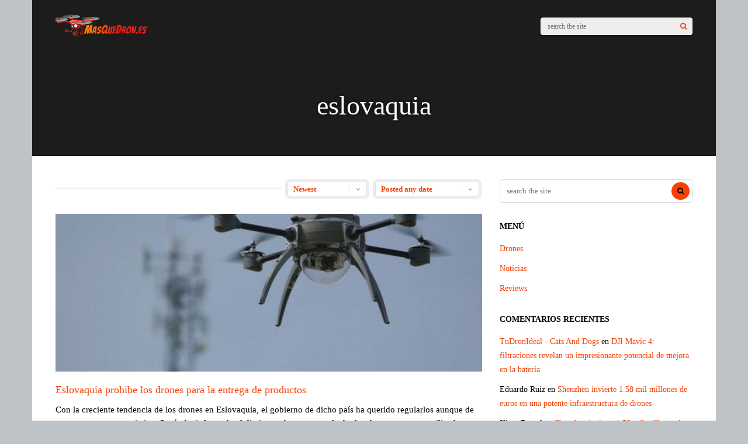

--- FILE ---
content_type: text/html; charset=UTF-8
request_url: https://masquedron.es/tag/eslovaquia/
body_size: 29064
content:
<!DOCTYPE html><html lang="es" id="html" prefix="og: https://ogp.me/ns#"><head><script data-no-optimize="1">var litespeed_docref=sessionStorage.getItem("litespeed_docref");litespeed_docref&&(Object.defineProperty(document,"referrer",{get:function(){return litespeed_docref}}),sessionStorage.removeItem("litespeed_docref"));</script> <meta charset="UTF-8"><meta name="viewport" content="width=device-width, initial-scale=1"><link rel="manifest" href="/superpwa-manifest.json"><meta name="theme-color" content="#D5E0EB">
<style>img:is([sizes="auto" i], [sizes^="auto," i]) { contain-intrinsic-size: 3000px 1500px }</style><title>eslovaquia Archivos - Mas que Drones</title><meta name="robots" content="index, follow, max-snippet:-1, max-video-preview:-1, max-image-preview:large"/><link rel="canonical" href="https://masquedron.es/tag/eslovaquia/" /><meta property="og:locale" content="es_ES" /><meta property="og:type" content="article" /><meta property="og:title" content="eslovaquia Archivos - Mas que Drones" /><meta property="og:url" content="https://masquedron.es/tag/eslovaquia/" /><meta property="og:site_name" content="Más Que Drones" /><meta property="article:publisher" content="https://www.facebook.com/masquedrones" /><meta property="og:image" content="https://masquedrones.b-cdn.net/wp-content/uploads/2024/09/logo-mqd.png" /><meta property="og:image:secure_url" content="https://masquedrones.b-cdn.net/wp-content/uploads/2024/09/logo-mqd.png" /><meta property="og:image:width" content="1200" /><meta property="og:image:height" content="337" /><meta property="og:image:type" content="image/png" /><meta name="twitter:card" content="summary_large_image" /><meta name="twitter:title" content="eslovaquia Archivos - Mas que Drones" /><meta name="twitter:site" content="@masquedrones" /><meta name="twitter:image" content="https://masquedrones.b-cdn.net/wp-content/uploads/2024/09/logo-mqd.png" /><meta name="twitter:label1" content="Entradas" /><meta name="twitter:data1" content="1" /> <script type="application/ld+json" class="rank-math-schema-pro">{"@context":"https://schema.org","@graph":[{"@type":"Person","@id":"https://masquedron.es/#person","name":"M\u00e1s Que Drones","sameAs":["https://www.facebook.com/masquedrones","https://twitter.com/masquedrones","https://www.pinterest.com/masquedrones","https://www.youtube.com/c/MasquedronESRC"]},{"@type":"WebSite","@id":"https://masquedron.es/#website","url":"https://masquedron.es","name":"M\u00e1s Que Drones","alternateName":"MQD","publisher":{"@id":"https://masquedron.es/#person"},"inLanguage":"es"},{"@type":"CollectionPage","@id":"https://masquedron.es/tag/eslovaquia/#webpage","url":"https://masquedron.es/tag/eslovaquia/","name":"eslovaquia Archivos - Mas que Drones","isPartOf":{"@id":"https://masquedron.es/#website"},"inLanguage":"es"}]}</script> <link rel='dns-prefetch' href='//secure.gravatar.com' /><link rel='dns-prefetch' href='//www.google.com' /><link rel='dns-prefetch' href='//stats.wp.com' /><link rel='dns-prefetch' href='//fonts.googleapis.com' /><link rel='dns-prefetch' href='//v0.wordpress.com' /><link rel='preconnect' href='https://masquedrones.b-cdn.net' /><link rel='preconnect' href='https://fonts.gstatic.com' crossorigin /><link rel="alternate" type="application/rss+xml" title="Mas que Drones &raquo; Feed" href="https://masquedron.es/feed/" /><link rel="alternate" type="application/rss+xml" title="Mas que Drones &raquo; Feed de los comentarios" href="https://masquedron.es/comments/feed/" /><link rel="alternate" type="application/rss+xml" title="Mas que Drones &raquo; Etiqueta eslovaquia del feed" href="https://masquedron.es/tag/eslovaquia/feed/" /><link data-optimized="2" rel="stylesheet" href="https://masquedron.es/wp-content/litespeed/css/7b2e334265af7965f45044134c3081bd.css?ver=2a410" /><link rel='stylesheet' id='dashicons-css' href='https://masquedrones.b-cdn.net/wp-includes/css/dashicons.min.css' type='text/css' media='all' /><link rel='stylesheet' id='wp-block-library-css' href='https://masquedrones.b-cdn.net/wp-includes/css/dist/block-library/style.min.css' type='text/css' media='all' /><style id='classic-theme-styles-inline-css' type='text/css'>/*! This file is auto-generated */
.wp-block-button__link{color:#fff;background-color:#32373c;border-radius:9999px;box-shadow:none;text-decoration:none;padding:calc(.667em + 2px) calc(1.333em + 2px);font-size:1.125em}.wp-block-file__button{background:#32373c;color:#fff;text-decoration:none}</style><link rel='stylesheet' id='mediaelement-css' href='https://masquedrones.b-cdn.net/wp-includes/js/mediaelement/mediaelementplayer-legacy.min.css' type='text/css' media='all' /><link rel='stylesheet' id='wp-mediaelement-css' href='https://masquedrones.b-cdn.net/wp-includes/js/mediaelement/wp-mediaelement.min.css' type='text/css' media='all' /><style id='jetpack-sharing-buttons-style-inline-css' type='text/css'>.jetpack-sharing-buttons__services-list{display:flex;flex-direction:row;flex-wrap:wrap;gap:0;list-style-type:none;margin:5px;padding:0}.jetpack-sharing-buttons__services-list.has-small-icon-size{font-size:12px}.jetpack-sharing-buttons__services-list.has-normal-icon-size{font-size:16px}.jetpack-sharing-buttons__services-list.has-large-icon-size{font-size:24px}.jetpack-sharing-buttons__services-list.has-huge-icon-size{font-size:36px}@media print{.jetpack-sharing-buttons__services-list{display:none!important}}.editor-styles-wrapper .wp-block-jetpack-sharing-buttons{gap:0;padding-inline-start:0}ul.jetpack-sharing-buttons__services-list.has-background{padding:1.25em 2.375em}</style><style id='global-styles-inline-css' type='text/css'>:root{--wp--preset--aspect-ratio--square: 1;--wp--preset--aspect-ratio--4-3: 4/3;--wp--preset--aspect-ratio--3-4: 3/4;--wp--preset--aspect-ratio--3-2: 3/2;--wp--preset--aspect-ratio--2-3: 2/3;--wp--preset--aspect-ratio--16-9: 16/9;--wp--preset--aspect-ratio--9-16: 9/16;--wp--preset--color--black: #000000;--wp--preset--color--cyan-bluish-gray: #abb8c3;--wp--preset--color--white: #ffffff;--wp--preset--color--pale-pink: #f78da7;--wp--preset--color--vivid-red: #cf2e2e;--wp--preset--color--luminous-vivid-orange: #ff6900;--wp--preset--color--luminous-vivid-amber: #fcb900;--wp--preset--color--light-green-cyan: #7bdcb5;--wp--preset--color--vivid-green-cyan: #00d084;--wp--preset--color--pale-cyan-blue: #8ed1fc;--wp--preset--color--vivid-cyan-blue: #0693e3;--wp--preset--color--vivid-purple: #9b51e0;--wp--preset--gradient--vivid-cyan-blue-to-vivid-purple: linear-gradient(135deg,rgba(6,147,227,1) 0%,rgb(155,81,224) 100%);--wp--preset--gradient--light-green-cyan-to-vivid-green-cyan: linear-gradient(135deg,rgb(122,220,180) 0%,rgb(0,208,130) 100%);--wp--preset--gradient--luminous-vivid-amber-to-luminous-vivid-orange: linear-gradient(135deg,rgba(252,185,0,1) 0%,rgba(255,105,0,1) 100%);--wp--preset--gradient--luminous-vivid-orange-to-vivid-red: linear-gradient(135deg,rgba(255,105,0,1) 0%,rgb(207,46,46) 100%);--wp--preset--gradient--very-light-gray-to-cyan-bluish-gray: linear-gradient(135deg,rgb(238,238,238) 0%,rgb(169,184,195) 100%);--wp--preset--gradient--cool-to-warm-spectrum: linear-gradient(135deg,rgb(74,234,220) 0%,rgb(151,120,209) 20%,rgb(207,42,186) 40%,rgb(238,44,130) 60%,rgb(251,105,98) 80%,rgb(254,248,76) 100%);--wp--preset--gradient--blush-light-purple: linear-gradient(135deg,rgb(255,206,236) 0%,rgb(152,150,240) 100%);--wp--preset--gradient--blush-bordeaux: linear-gradient(135deg,rgb(254,205,165) 0%,rgb(254,45,45) 50%,rgb(107,0,62) 100%);--wp--preset--gradient--luminous-dusk: linear-gradient(135deg,rgb(255,203,112) 0%,rgb(199,81,192) 50%,rgb(65,88,208) 100%);--wp--preset--gradient--pale-ocean: linear-gradient(135deg,rgb(255,245,203) 0%,rgb(182,227,212) 50%,rgb(51,167,181) 100%);--wp--preset--gradient--electric-grass: linear-gradient(135deg,rgb(202,248,128) 0%,rgb(113,206,126) 100%);--wp--preset--gradient--midnight: linear-gradient(135deg,rgb(2,3,129) 0%,rgb(40,116,252) 100%);--wp--preset--font-size--small: 13px;--wp--preset--font-size--medium: 20px;--wp--preset--font-size--large: 36px;--wp--preset--font-size--x-large: 42px;--wp--preset--spacing--20: 0.44rem;--wp--preset--spacing--30: 0.67rem;--wp--preset--spacing--40: 1rem;--wp--preset--spacing--50: 1.5rem;--wp--preset--spacing--60: 2.25rem;--wp--preset--spacing--70: 3.38rem;--wp--preset--spacing--80: 5.06rem;--wp--preset--shadow--natural: 6px 6px 9px rgba(0, 0, 0, 0.2);--wp--preset--shadow--deep: 12px 12px 50px rgba(0, 0, 0, 0.4);--wp--preset--shadow--sharp: 6px 6px 0px rgba(0, 0, 0, 0.2);--wp--preset--shadow--outlined: 6px 6px 0px -3px rgba(255, 255, 255, 1), 6px 6px rgba(0, 0, 0, 1);--wp--preset--shadow--crisp: 6px 6px 0px rgba(0, 0, 0, 1);}:where(.is-layout-flex){gap: 0.5em;}:where(.is-layout-grid){gap: 0.5em;}body .is-layout-flex{display: flex;}.is-layout-flex{flex-wrap: wrap;align-items: center;}.is-layout-flex > :is(*, div){margin: 0;}body .is-layout-grid{display: grid;}.is-layout-grid > :is(*, div){margin: 0;}:where(.wp-block-columns.is-layout-flex){gap: 2em;}:where(.wp-block-columns.is-layout-grid){gap: 2em;}:where(.wp-block-post-template.is-layout-flex){gap: 1.25em;}:where(.wp-block-post-template.is-layout-grid){gap: 1.25em;}.has-black-color{color: var(--wp--preset--color--black) !important;}.has-cyan-bluish-gray-color{color: var(--wp--preset--color--cyan-bluish-gray) !important;}.has-white-color{color: var(--wp--preset--color--white) !important;}.has-pale-pink-color{color: var(--wp--preset--color--pale-pink) !important;}.has-vivid-red-color{color: var(--wp--preset--color--vivid-red) !important;}.has-luminous-vivid-orange-color{color: var(--wp--preset--color--luminous-vivid-orange) !important;}.has-luminous-vivid-amber-color{color: var(--wp--preset--color--luminous-vivid-amber) !important;}.has-light-green-cyan-color{color: var(--wp--preset--color--light-green-cyan) !important;}.has-vivid-green-cyan-color{color: var(--wp--preset--color--vivid-green-cyan) !important;}.has-pale-cyan-blue-color{color: var(--wp--preset--color--pale-cyan-blue) !important;}.has-vivid-cyan-blue-color{color: var(--wp--preset--color--vivid-cyan-blue) !important;}.has-vivid-purple-color{color: var(--wp--preset--color--vivid-purple) !important;}.has-black-background-color{background-color: var(--wp--preset--color--black) !important;}.has-cyan-bluish-gray-background-color{background-color: var(--wp--preset--color--cyan-bluish-gray) !important;}.has-white-background-color{background-color: var(--wp--preset--color--white) !important;}.has-pale-pink-background-color{background-color: var(--wp--preset--color--pale-pink) !important;}.has-vivid-red-background-color{background-color: var(--wp--preset--color--vivid-red) !important;}.has-luminous-vivid-orange-background-color{background-color: var(--wp--preset--color--luminous-vivid-orange) !important;}.has-luminous-vivid-amber-background-color{background-color: var(--wp--preset--color--luminous-vivid-amber) !important;}.has-light-green-cyan-background-color{background-color: var(--wp--preset--color--light-green-cyan) !important;}.has-vivid-green-cyan-background-color{background-color: var(--wp--preset--color--vivid-green-cyan) !important;}.has-pale-cyan-blue-background-color{background-color: var(--wp--preset--color--pale-cyan-blue) !important;}.has-vivid-cyan-blue-background-color{background-color: var(--wp--preset--color--vivid-cyan-blue) !important;}.has-vivid-purple-background-color{background-color: var(--wp--preset--color--vivid-purple) !important;}.has-black-border-color{border-color: var(--wp--preset--color--black) !important;}.has-cyan-bluish-gray-border-color{border-color: var(--wp--preset--color--cyan-bluish-gray) !important;}.has-white-border-color{border-color: var(--wp--preset--color--white) !important;}.has-pale-pink-border-color{border-color: var(--wp--preset--color--pale-pink) !important;}.has-vivid-red-border-color{border-color: var(--wp--preset--color--vivid-red) !important;}.has-luminous-vivid-orange-border-color{border-color: var(--wp--preset--color--luminous-vivid-orange) !important;}.has-luminous-vivid-amber-border-color{border-color: var(--wp--preset--color--luminous-vivid-amber) !important;}.has-light-green-cyan-border-color{border-color: var(--wp--preset--color--light-green-cyan) !important;}.has-vivid-green-cyan-border-color{border-color: var(--wp--preset--color--vivid-green-cyan) !important;}.has-pale-cyan-blue-border-color{border-color: var(--wp--preset--color--pale-cyan-blue) !important;}.has-vivid-cyan-blue-border-color{border-color: var(--wp--preset--color--vivid-cyan-blue) !important;}.has-vivid-purple-border-color{border-color: var(--wp--preset--color--vivid-purple) !important;}.has-vivid-cyan-blue-to-vivid-purple-gradient-background{background: var(--wp--preset--gradient--vivid-cyan-blue-to-vivid-purple) !important;}.has-light-green-cyan-to-vivid-green-cyan-gradient-background{background: var(--wp--preset--gradient--light-green-cyan-to-vivid-green-cyan) !important;}.has-luminous-vivid-amber-to-luminous-vivid-orange-gradient-background{background: var(--wp--preset--gradient--luminous-vivid-amber-to-luminous-vivid-orange) !important;}.has-luminous-vivid-orange-to-vivid-red-gradient-background{background: var(--wp--preset--gradient--luminous-vivid-orange-to-vivid-red) !important;}.has-very-light-gray-to-cyan-bluish-gray-gradient-background{background: var(--wp--preset--gradient--very-light-gray-to-cyan-bluish-gray) !important;}.has-cool-to-warm-spectrum-gradient-background{background: var(--wp--preset--gradient--cool-to-warm-spectrum) !important;}.has-blush-light-purple-gradient-background{background: var(--wp--preset--gradient--blush-light-purple) !important;}.has-blush-bordeaux-gradient-background{background: var(--wp--preset--gradient--blush-bordeaux) !important;}.has-luminous-dusk-gradient-background{background: var(--wp--preset--gradient--luminous-dusk) !important;}.has-pale-ocean-gradient-background{background: var(--wp--preset--gradient--pale-ocean) !important;}.has-electric-grass-gradient-background{background: var(--wp--preset--gradient--electric-grass) !important;}.has-midnight-gradient-background{background: var(--wp--preset--gradient--midnight) !important;}.has-small-font-size{font-size: var(--wp--preset--font-size--small) !important;}.has-medium-font-size{font-size: var(--wp--preset--font-size--medium) !important;}.has-large-font-size{font-size: var(--wp--preset--font-size--large) !important;}.has-x-large-font-size{font-size: var(--wp--preset--font-size--x-large) !important;}
:where(.wp-block-post-template.is-layout-flex){gap: 1.25em;}:where(.wp-block-post-template.is-layout-grid){gap: 1.25em;}
:where(.wp-block-columns.is-layout-flex){gap: 2em;}:where(.wp-block-columns.is-layout-grid){gap: 2em;}
:root :where(.wp-block-pullquote){font-size: 1.5em;line-height: 1.6;}</style><link rel='stylesheet' id='redux-extendify-styles-css' href='https://masquedrones.b-cdn.net/wp-content/themes/gauge/lib/framework/redux/assets/css/extendify-utilities.css' type='text/css' media='all' /><link rel='stylesheet' id='ghostpool-style-css' href='https://masquedrones.b-cdn.net/wp-content/themes/gauge/style.css' type='text/css' media='all' /><style id='ghostpool-style-inline-css' type='text/css'>#gp-main-header{height: 90px;}
		#gp-fixed-header-padding{padding-top: 90px;}
		#gp-logo img{width: 140px; height: 45px;}
		.gp-page-header .gp-container{padding-top: 155px;padding-bottom: 50px;}
		.gp-active{color: #5FA2A5;}
		.gp-score-spinner{
		background: #E63900;
		background: -moz-linear-gradient(#E63900 0%,#E6730070%);
		background: -webkit-gradient(color-stop(0%,#E63900 ), color-stop(70%,#E67300 ));
		background: -webkit-linear-gradient(#E63900  0%,#E67300  70%);
		background: -o-linear-gradient(#E63900  0%,#E67300  70%);
		background: -ms-linear-gradient(#E63900  0%,#E67300 70%);
		background: linear-gradient(#E63900  0%,#E67300 70%);
		filter: progid:DXImageTransform.Microsoft.gradient( startColorstr="#E67300", endColorstr="#E63900",GradientType=1 );
		}
		.gp-no-score-clip-1 .gp-score-spinner{
		background: #E63900;
		}
		.gp-no-score-clip-2 .gp-score-filler{
		background: #E63900;
		background: -moz-linear-gradient(#E67300 0%,#E6390070%);
		background: -webkit-gradient(color-stop(0%,#E67300 ), color-stop(70%,#E63900 ));
		background: -webkit-linear-gradient(#E67300  0%,#E63900  70%);
		background: -o-linear-gradient(#E67300  0%,#E63900  70%);
		background: -ms-linear-gradient(#E67300  0%,#E63900 70%);
		background: linear-gradient(#E67300  0%,#E63900 70%);
		filter: progid:DXImageTransform.Microsoft.gradient( startColorstr="#E63900", endColorstr="#E67300",GradientType=1 );
		}
		select{background-color: #fff;}
		.gp-responsive #gp-sidebar{border-color: #ddd;}
		.gp-slider .gp-slide-image {
		height: 450px;
		}.gp-theme #buddypress .activity-list .activity-content blockquote a{color: #f84103}.gp-theme #buddypress .activity-list .activity-content blockquote a:hover{color: #5FA2A5}.gp-wide-layout.gp-header-standard .gp-nav .menu li.megamenu > .sub-menu, .gp-wide-layout.gp-header-standard .gp-nav .menu li.tab-content-menu .sub-menu, .gp-wide-layout.gp-header-standard .gp-nav .menu li.content-menu .sub-menu{left: -140px;}.gp-scrolling.gp-wide-layout.gp-header-standard .gp-nav .menu li.megamenu > .sub-menu, .gp-scrolling.gp-wide-layout.gp-header-standard .gp-nav .menu li.tab-content-menu .sub-menu, .gp-scrolling.gp-wide-layout.gp-header-standard .gp-nav .menu li.content-menu .sub-menu{left: -140px;}.gp-boxed-layout.gp-header-standard .gp-nav .menu li.megamenu > .sub-menu, .gp-boxed-layout.gp-header-standard .gp-nav .menu li.tab-content-menu .sub-menu, .gp-boxed-layout.gp-header-standard .gp-nav .menu li.content-menu .sub-menu{left: -140px;}.gp-scrolling.gp-boxed-layout.gp-header-standard .gp-nav .menu li.megamenu > .sub-menu, .gp-scrolling.gp-boxed-layout.gp-header-standard .gp-nav .menu li.tab-content-menu .sub-menu, .gp-scrolling.gp-boxed-layout.gp-header-standard .gp-nav .menu li.content-menu .sub-menu{left: -93.333333333333px;}@media only screen and (max-width: 1023px) {
			.gp-responsive #gp-main-header {height: 60px!important;}
			.gp-responsive #gp-fixed-header-padding {padding-top: 60px!important;}
			.gp-responsive #gp-logo {margin: 0px 0px 0px 0px; width: 93px; height: 30px;}
			.gp-responsive #gp-logo img {width: 93px; height: 30px;}
			.gp-responsive .gp-page-header .gp-container {
			padding-top: 103px;
			padding-bottom: 33px;
			}
		}
		@media only screen and (max-width: 767px) {
			.gp-responsive .gp-slider .gp-slide-image {
			height: 200px !important;
			}	
		}	
		@media only screen and (max-width: 320px) {
			.gp-responsive.gp-theme .woocommerce div.product .woocommerce-tabs ul.tabs li.active a,.gp-responsive.gp-theme .woocommerce #gp-content div.product .woocommerce-tabs ul.tabs li.active a,.gp-responsive.gp-theme.woocommerce-page div.product .woocommerce-tabs ul.tabs li.active a,.gp-responsive.gp-theme.woocommerce-page #gp-content div.product .woocommerce-tabs ul.tabs li.active a {border-color: #ddd;}}
			hr,.gp-theme .woocommerce .widget_price_filter .price_slider_wrapper .ui-widget-content,.gp-theme.woocommerce-page .widget_price_filter .price_slider_wrapper .ui-widget-content {background: #ddd;
		}@media only screen and (min-width: 1201px) {.gp-boxed-layout #gp-page-wrapper,.gp-boxed-layout #gp-main-header,.gp-boxed-layout #gp-top-header{width: 1170px;}.gp-boxed-layout .gp-container,.gp-boxed-layout .gp-side-bg-gradient-overlay,.gp-boxed-layout.gp-fullwidth .vc_col-sm-12.wpb_column > .wpb_wrapper > .wpb_row,.gp-boxed-layout.gp-fullwidth .vc_col-sm-12.wpb_column > .wpb_wrapper > .wpb_accordion,.gp-boxed-layout.gp-fullwidth .vc_col-sm-12.wpb_column > .wpb_wrapper > .wpb_tabs,.gp-boxed-layout.gp-fullwidth .vc_col-sm-12.wpb_column > .wpb_wrapper > .wpb_tour,.gp-boxed-layout.gp-fullwidth .vc_col-sm-12.wpb_column > .wpb_wrapper > .wpb_teaser_grid,.gp-boxed-layout .gp-slide-caption,.gp-nav .menu li.megamenu > .sub-menu,.gp-nav .menu li.tab-content-menu .sub-menu,.gp-nav .menu li.content-menu .sub-menu{width: 1090px;}
					.gp-boxed-layout .gp-slide-caption{margin-left: -545px;}.gp-boxed-layout #gp-content,.gp-boxed-layout .gp-top-sidebar #gp-review-content{width: 730px;}.gp-boxed-layout #gp-sidebar{width: 330px;}}@media only screen and (max-width: 1200px) and (min-width: 1083px) {.gp-responsive.gp-boxed-layout #gp-page-wrapper,.gp-responsive.gp-boxed-layout #gp-main-header,.gp-responsive.gp-boxed-layout #gp-top-header{width: 1040px;}.gp-responsive.gp-boxed-layout .gp-container,.gp-responsive.gp-boxed-layout .gp-side-bg-gradient-overlay,.gp-responsive.gp-boxed-layout.gp-fullwidth .vc_col-sm-12.wpb_column > .wpb_wrapper > .wpb_row,.gp-responsive.gp-boxed-layout.gp-fullwidth .vc_col-sm-12.wpb_column > .wpb_wrapper > .wpb_accordion,.gp-responsive.gp-boxed-layout.gp-fullwidth .vc_col-sm-12.wpb_column > .wpb_wrapper > .wpb_tabs,.gp-responsive.gp-boxed-layout.gp-fullwidth .vc_col-sm-12.wpb_column > .wpb_wrapper > .wpb_tour,.gp-responsive.gp-boxed-layout.gp-fullwidth .vc_col-sm-12.wpb_column > .wpb_wrapper > .wpb_teaser_grid,.gp-responsive.gp-boxed-layout .gp-slide-caption,.gp-nav .menu li.megamenu > .sub-menu,.gp-nav .menu li.tab-content-menu .sub-menu,.gp-nav .menu li.content-menu .sub-menu{width: 960px;}
					.gp-responsive.gp-boxed-layout .gp-slide-caption{margin-left: -480px;}.gp-responsive.gp-boxed-layout #gp-content,.gp-responsive.gp-boxed-layout .gp-top-sidebar #gp-review-content{width: 600px;}.gp-responsive.gp-boxed-layout #gp-sidebar{width: 330px;}}@media only screen and (max-width: 1082px) and (min-width: 1024px) {.gp-responsive.gp-boxed-layout #gp-page-wrapper,.gp-responsive.gp-boxed-layout #gp-main-header,.gp-responsive.gp-boxed-layout #gp-top-header{width: 980px;}.gp-responsive.gp-boxed-layout .gp-container,.gp-responsive.gp-boxed-layout .gp-side-bg-gradient-overlay,.gp-responsive.gp-boxed-layout.gp-fullwidth .vc_col-sm-12.wpb_column > .wpb_wrapper > .wpb_row,.gp-responsive.gp-boxed-layout.gp-fullwidth .vc_col-sm-12.wpb_column > .wpb_wrapper > .wpb_accordion,.gp-responsive.gp-boxed-layout.gp-fullwidth .vc_col-sm-12.wpb_column > .wpb_wrapper > .wpb_tabs,.gp-responsive.gp-boxed-layout.gp-fullwidth .vc_col-sm-12.wpb_column > .wpb_wrapper > .wpb_tour,.gp-responsive.gp-boxed-layout.gp-fullwidth .vc_col-sm-12.wpb_column > .wpb_wrapper > .wpb_teaser_grid,	.gp-responsive.gp-boxed-layout .gp-slide-caption,.gp-nav .menu li.megamenu > .sub-menu,.gp-nav .menu li.tab-content-menu .sub-menu,.gp-nav .menu li.content-menu .sub-menu{width: 900px;}
					.gp-responsive.gp-boxed-layout .gp-slide-caption{margin-left: -450px;}.gp-responsive.gp-boxed-layout #gp-content,.gp-responsive.gp-boxed-layout .gp-top-sidebar #gp-review-content{width: 550px;}.gp-responsive.gp-boxed-layout #gp-sidebar {width: 330px;}}.blog-columns-2 .post-item:nth-of-type(2n){
    font-size: 2 px;
}</style><link rel='stylesheet' id='fontawesome-css' href='https://masquedrones.b-cdn.net/wp-content/themes/gauge/lib/fonts/font-awesome/css/font-awesome.min.css' type='text/css' media='all' /><link rel='stylesheet' id='ghostpool-animations-css' href='https://masquedrones.b-cdn.net/wp-content/themes/gauge/lib/css/animations.css' type='text/css' media='all' /><link rel="preload" as="style" href="https://fonts.googleapis.com/css?family=Open%20Sans:400,600%7CArvo:400&#038;subset=latin&#038;display=swap&#038;ver=6.8.3" /><noscript><link rel="stylesheet" href="https://fonts.googleapis.com/css?family=Open%20Sans:400,600%7CArvo:400&#038;subset=latin&#038;display=swap&#038;ver=6.8.3" /></noscript><style id='moove_gdpr_frontend-inline-css' type='text/css'>#moove_gdpr_cookie_modal,#moove_gdpr_cookie_info_bar,.gdpr_cookie_settings_shortcode_content{font-family:&#039;Nunito&#039;,sans-serif}#moove_gdpr_save_popup_settings_button{background-color:#373737;color:#fff}#moove_gdpr_save_popup_settings_button:hover{background-color:#000}#moove_gdpr_cookie_info_bar .moove-gdpr-info-bar-container .moove-gdpr-info-bar-content a.mgbutton,#moove_gdpr_cookie_info_bar .moove-gdpr-info-bar-container .moove-gdpr-info-bar-content button.mgbutton{background-color:#0C4DA2}#moove_gdpr_cookie_modal .moove-gdpr-modal-content .moove-gdpr-modal-footer-content .moove-gdpr-button-holder a.mgbutton,#moove_gdpr_cookie_modal .moove-gdpr-modal-content .moove-gdpr-modal-footer-content .moove-gdpr-button-holder button.mgbutton,.gdpr_cookie_settings_shortcode_content .gdpr-shr-button.button-green{background-color:#0C4DA2;border-color:#0C4DA2}#moove_gdpr_cookie_modal .moove-gdpr-modal-content .moove-gdpr-modal-footer-content .moove-gdpr-button-holder a.mgbutton:hover,#moove_gdpr_cookie_modal .moove-gdpr-modal-content .moove-gdpr-modal-footer-content .moove-gdpr-button-holder button.mgbutton:hover,.gdpr_cookie_settings_shortcode_content .gdpr-shr-button.button-green:hover{background-color:#fff;color:#0C4DA2}#moove_gdpr_cookie_modal .moove-gdpr-modal-content .moove-gdpr-modal-close i,#moove_gdpr_cookie_modal .moove-gdpr-modal-content .moove-gdpr-modal-close span.gdpr-icon{background-color:#0C4DA2;border:1px solid #0C4DA2}#moove_gdpr_cookie_info_bar span.moove-gdpr-infobar-allow-all.focus-g,#moove_gdpr_cookie_info_bar span.moove-gdpr-infobar-allow-all:focus,#moove_gdpr_cookie_info_bar button.moove-gdpr-infobar-allow-all.focus-g,#moove_gdpr_cookie_info_bar button.moove-gdpr-infobar-allow-all:focus,#moove_gdpr_cookie_info_bar span.moove-gdpr-infobar-reject-btn.focus-g,#moove_gdpr_cookie_info_bar span.moove-gdpr-infobar-reject-btn:focus,#moove_gdpr_cookie_info_bar button.moove-gdpr-infobar-reject-btn.focus-g,#moove_gdpr_cookie_info_bar button.moove-gdpr-infobar-reject-btn:focus,#moove_gdpr_cookie_info_bar span.change-settings-button.focus-g,#moove_gdpr_cookie_info_bar span.change-settings-button:focus,#moove_gdpr_cookie_info_bar button.change-settings-button.focus-g,#moove_gdpr_cookie_info_bar button.change-settings-button:focus{-webkit-box-shadow:0 0 1px 3px #0C4DA2;-moz-box-shadow:0 0 1px 3px #0C4DA2;box-shadow:0 0 1px 3px #0C4DA2}#moove_gdpr_cookie_modal .moove-gdpr-modal-content .moove-gdpr-modal-close i:hover,#moove_gdpr_cookie_modal .moove-gdpr-modal-content .moove-gdpr-modal-close span.gdpr-icon:hover,#moove_gdpr_cookie_info_bar span[data-href]>u.change-settings-button{color:#0C4DA2}#moove_gdpr_cookie_modal .moove-gdpr-modal-content .moove-gdpr-modal-left-content #moove-gdpr-menu li.menu-item-selected a span.gdpr-icon,#moove_gdpr_cookie_modal .moove-gdpr-modal-content .moove-gdpr-modal-left-content #moove-gdpr-menu li.menu-item-selected button span.gdpr-icon{color:inherit}#moove_gdpr_cookie_modal .moove-gdpr-modal-content .moove-gdpr-modal-left-content #moove-gdpr-menu li a span.gdpr-icon,#moove_gdpr_cookie_modal .moove-gdpr-modal-content .moove-gdpr-modal-left-content #moove-gdpr-menu li button span.gdpr-icon{color:inherit}#moove_gdpr_cookie_modal .gdpr-acc-link{line-height:0;font-size:0;color:transparent;position:absolute}#moove_gdpr_cookie_modal .moove-gdpr-modal-content .moove-gdpr-modal-close:hover i,#moove_gdpr_cookie_modal .moove-gdpr-modal-content .moove-gdpr-modal-left-content #moove-gdpr-menu li a,#moove_gdpr_cookie_modal .moove-gdpr-modal-content .moove-gdpr-modal-left-content #moove-gdpr-menu li button,#moove_gdpr_cookie_modal .moove-gdpr-modal-content .moove-gdpr-modal-left-content #moove-gdpr-menu li button i,#moove_gdpr_cookie_modal .moove-gdpr-modal-content .moove-gdpr-modal-left-content #moove-gdpr-menu li a i,#moove_gdpr_cookie_modal .moove-gdpr-modal-content .moove-gdpr-tab-main .moove-gdpr-tab-main-content a:hover,#moove_gdpr_cookie_info_bar.moove-gdpr-dark-scheme .moove-gdpr-info-bar-container .moove-gdpr-info-bar-content a.mgbutton:hover,#moove_gdpr_cookie_info_bar.moove-gdpr-dark-scheme .moove-gdpr-info-bar-container .moove-gdpr-info-bar-content button.mgbutton:hover,#moove_gdpr_cookie_info_bar.moove-gdpr-dark-scheme .moove-gdpr-info-bar-container .moove-gdpr-info-bar-content a:hover,#moove_gdpr_cookie_info_bar.moove-gdpr-dark-scheme .moove-gdpr-info-bar-container .moove-gdpr-info-bar-content button:hover,#moove_gdpr_cookie_info_bar.moove-gdpr-dark-scheme .moove-gdpr-info-bar-container .moove-gdpr-info-bar-content span.change-settings-button:hover,#moove_gdpr_cookie_info_bar.moove-gdpr-dark-scheme .moove-gdpr-info-bar-container .moove-gdpr-info-bar-content button.change-settings-button:hover,#moove_gdpr_cookie_info_bar.moove-gdpr-dark-scheme .moove-gdpr-info-bar-container .moove-gdpr-info-bar-content u.change-settings-button:hover,#moove_gdpr_cookie_info_bar span[data-href]>u.change-settings-button,#moove_gdpr_cookie_info_bar.moove-gdpr-dark-scheme .moove-gdpr-info-bar-container .moove-gdpr-info-bar-content a.mgbutton.focus-g,#moove_gdpr_cookie_info_bar.moove-gdpr-dark-scheme .moove-gdpr-info-bar-container .moove-gdpr-info-bar-content button.mgbutton.focus-g,#moove_gdpr_cookie_info_bar.moove-gdpr-dark-scheme .moove-gdpr-info-bar-container .moove-gdpr-info-bar-content a.focus-g,#moove_gdpr_cookie_info_bar.moove-gdpr-dark-scheme .moove-gdpr-info-bar-container .moove-gdpr-info-bar-content button.focus-g,#moove_gdpr_cookie_info_bar.moove-gdpr-dark-scheme .moove-gdpr-info-bar-container .moove-gdpr-info-bar-content a.mgbutton:focus,#moove_gdpr_cookie_info_bar.moove-gdpr-dark-scheme .moove-gdpr-info-bar-container .moove-gdpr-info-bar-content button.mgbutton:focus,#moove_gdpr_cookie_info_bar.moove-gdpr-dark-scheme .moove-gdpr-info-bar-container .moove-gdpr-info-bar-content a:focus,#moove_gdpr_cookie_info_bar.moove-gdpr-dark-scheme .moove-gdpr-info-bar-container .moove-gdpr-info-bar-content button:focus,#moove_gdpr_cookie_info_bar.moove-gdpr-dark-scheme .moove-gdpr-info-bar-container .moove-gdpr-info-bar-content span.change-settings-button.focus-g,span.change-settings-button:focus,button.change-settings-button.focus-g,button.change-settings-button:focus,#moove_gdpr_cookie_info_bar.moove-gdpr-dark-scheme .moove-gdpr-info-bar-container .moove-gdpr-info-bar-content u.change-settings-button.focus-g,#moove_gdpr_cookie_info_bar.moove-gdpr-dark-scheme .moove-gdpr-info-bar-container .moove-gdpr-info-bar-content u.change-settings-button:focus{color:#0C4DA2}#moove_gdpr_cookie_modal .moove-gdpr-branding.focus-g span,#moove_gdpr_cookie_modal .moove-gdpr-modal-content .moove-gdpr-tab-main a.focus-g,#moove_gdpr_cookie_modal .moove-gdpr-modal-content .moove-gdpr-tab-main .gdpr-cd-details-toggle.focus-g{color:#0C4DA2}#moove_gdpr_cookie_modal.gdpr_lightbox-hide{display:none}</style> <script type="litespeed/javascript" data-src="https://masquedrones.b-cdn.net/wp-includes/js/jquery/jquery.min.js" id="jquery-core-js"></script> <script type="litespeed/javascript" data-src="https://masquedrones.b-cdn.net/wp-includes/js/jquery/jquery-migrate.min.js" id="jquery-migrate-js"></script> <script></script><link rel="https://api.w.org/" href="https://masquedron.es/wp-json/" /><link rel="alternate" title="JSON" type="application/json" href="https://masquedron.es/wp-json/wp/v2/tags/792" /><link rel="EditURI" type="application/rsd+xml" title="RSD" href="https://masquedron.es/xmlrpc.php?rsd" /><meta name="generator" content="WordPress 6.8.3" /> <script src="https://cdn.onesignal.com/sdks/web/v16/OneSignalSDK.page.js" defer></script> <script type="litespeed/javascript">window.OneSignalDeferred=window.OneSignalDeferred||[];OneSignalDeferred.push(async function(OneSignal){await OneSignal.init({appId:"2f296a7d-428e-418c-8290-af79b4789bb7",serviceWorkerOverrideForTypical:!0,path:"https://masquedron.es/wp-content/plugins/onesignal-free-web-push-notifications/sdk_files/",serviceWorkerParam:{scope:"/wp-content/plugins/onesignal-free-web-push-notifications/sdk_files/push/onesignal/"},serviceWorkerPath:"OneSignalSDKWorker.js",})});if(navigator.serviceWorker){navigator.serviceWorker.getRegistrations().then((registrations)=>{registrations.forEach((registration)=>{if(registration.active&&registration.active.scriptURL.includes('OneSignalSDKWorker.js.php')){registration.unregister().then((success)=>{if(success){console.log('OneSignalSW: Successfully unregistered:',registration.active.scriptURL)}else{console.log('OneSignalSW: Failed to unregister:',registration.active.scriptURL)}})}})}).catch((error)=>{console.error('Error fetching service worker registrations:',error)})}</script> <style>img#wpstats{display:none}</style><meta name="generator" content="Redux 4.4.11" /><style type="text/css">.recentcomments a{display:inline !important;padding:0 !important;margin:0 !important;}</style><meta name="generator" content="Powered by WPBakery Page Builder - drag and drop page builder for WordPress."/> <script id="google_gtagjs" type="litespeed/javascript" data-src="https://masquedron.es/?local_ga_js=12517f13a1efe9014c524e96b2970d44"></script> <script id="google_gtagjs-inline" type="litespeed/javascript">window.dataLayer=window.dataLayer||[];function gtag(){dataLayer.push(arguments)}gtag('js',new Date());gtag('config','G-4P35J6YSTF',{'anonymize_ip':!0})</script> <link rel="icon" href="https://masquedrones.b-cdn.net/wp-content/uploads/2024/08/cropped-logo-cuadrado-800-32x32.png" sizes="32x32" /><link rel="icon" href="https://masquedrones.b-cdn.net/wp-content/uploads/2024/08/cropped-logo-cuadrado-800-192x192.png" sizes="192x192" /><link rel="apple-touch-icon" href="https://masquedrones.b-cdn.net/wp-content/uploads/2024/08/cropped-logo-cuadrado-800-180x180.png" /><meta name="msapplication-TileImage" content="https://masquedrones.b-cdn.net/wp-content/uploads/2024/08/cropped-logo-cuadrado-800-270x270.png" /><style type="text/css" id="wp-custom-css">/*
Te damos la bienvenida a CSS personalizado

Para saber cómo funciona, ve a http://wp.me/PEmnE-Bt
*/
.post-views {
	display: none;
}

.aps-container {
	max-width: 1080px;
}

.aps-container {
	padding: 100px 0 50px;
}

.facebook_ico {
	margin-top: 10px;
}</style><style id="gp-dynamic-css" title="dynamic-css" class="redux-options-output">#gp-logo{margin-top:0px;margin-right:0px;margin-bottom:0px;margin-left:0px;}body{background-color:#bdc3c7;}#gp-page-wrapper,.gp-post-section-header h3,#reply-title{background-color:#fff;}body{font-family:"Open Sans";line-height:24px;font-weight:400;font-style:normal;color:#000;font-size:14px;}a{color:#f84103;}a:hover{color:#5FA2A5;}.gp-filter-menu,.gp-user-review-error,.required,.gp-theme .woocommerce-info a:hover,.gp-theme .woocommerce div.product span.price,.gp-theme .woocommerce div.product p.price,.gp-theme .woocommerce #content div.product span.price,.gp-theme .woocommerce #content div.product p.price,.gp-theme.woocommerce-page div.product span.price,.gp-theme.woocommerce-page div.product p.price,.gp-theme.woocommerce-page #content div.product span.price,.gp-theme.woocommerce-page #content div.product p.price,.gp-theme .woocommerce ul.products li.product .price,.gp-theme.woocommerce-page ul.products li.product .price,.gp-theme .woocommerce .star-rating span:before,.gp-theme.woocommerce-page .star-rating span:before,.gp-theme.woocommerce-page p.stars a:hover:before,.gp-theme.woocommerce-page p.stars a:focus:before,.gp-theme.woocommerce-page p.stars a.active:before,.gp-theme .woocommerce .added:before,.gp-theme.woocommerce-page .added:before,.gp-theme .woocommerce .order_details li strong,.gp-theme.woocommerce-page .order_details li strong,.gp-theme #buddypress div.activity-meta a:hover,.gp-theme #buddypress div.item-list-tabs ul li.selected a span,.gp-theme #buddypress div.item-list-tabs ul li.current a span{color:#f84103;}h1{font-family:Arvo;line-height:60px;font-weight:400;font-style:normal;font-size:48px;}h2{font-family:Arvo;line-height:48px;font-weight:400;font-style:normal;font-size:36px;}h3,.blog-small-size section .loop-title,#tab-description h2,.woocommerce #comments h2,.woocommerce #reviews h3,.woocommerce .related h2,.woocommerce-checkout .woocommerce h2,.woocommerce-checkout .woocommerce h3{font-family:"Open Sans";line-height:36px;font-weight:400;font-style:normal;font-size:24px;}h4{font-family:Arvo;line-height:30px;font-weight:400;font-style:normal;font-size:18px;}h5{font-family:Arvo;line-height:24px;font-weight:400;font-style:normal;font-size:16px;}h6{font-family:Arvo;line-height:22px;font-weight:400;font-style:normal;font-size:14px;}.gp-entry-header .gp-entry-meta,#gp-review-content-wrapper .gp-subtitle,.gp-post-section-header-line,.gp-element-title-line,#comments ol.commentlist li .comment_container,.gp-portfolio-filters,.gp-tablet-portrait #gp-sidebar,.gp-mobile #gp-sidebar,#gp-review-summary,.gp-login-content,.gp-loop-divider:before, section.sticky{border-top:1px solid #eee;border-bottom:1px solid #eee;}.gp-slide-caption-title,.gp-featured-caption-title{color:#ffffff;}.gp-slide-caption-text,.gp-featured-caption-text{color:#ffffff;}#gp-top-header{background-color:#000;}#gp-top-header{border-bottom:1px solid #292929;}#gp-left-top-nav .menu > li,#gp-left-top-nav .menu > li > a{font-family:"Open Sans";font-weight:400;font-style:normal;color:#fff;font-size:12px;}#gp-left-top-nav .menu > li > a:not(.gp-notification-counter){color:#fff;}#gp-left-top-nav .menu > li > a:not(.gp-notification-counter):hover{color:#f84103;}#gp-top-header .gp-social-icons a{font-size:14px;}#gp-top-header .gp-social-icons a{color:#555555;}#gp-top-header .gp-social-icons a:hover{color:#eeeeee;}#gp-top-header #gp-cart-button{color:#fff;}#gp-top-header #gp-cart-button:hover{color:#f84103;}#gp-right-top-nav .menu > li, #gp-right-top-nav .menu > li a{font-family:"Open Sans";font-weight:400;font-style:normal;font-size:12px;}#gp-right-top-nav .menu > li > a:not(.gp-notification-counter){color:#f84103;}#gp-right-top-nav .menu > li > a:not(.gp-notification-counter):hover{color:#fff;}#gp-main-header{background-color:transparent;}.gp-desktop #gp-main-header.gp-header-small,.gp-desktop.gp-header-noresize #gp-main-header.header-large,.gp-no-large-title #gp-main-header{background-color:#1c1c1c;}#gp-main-header{border-bottom:0px solid ;}#gp-main-nav .menu > li{font-family:"Open Sans";font-weight:400;font-style:normal;color:#fff;font-size:14px;}#gp-main-nav .menu > li > a{color:#fff;}#gp-main-nav .menu > li > a:hover{color:#f84103;}.gp-nav .sub-menu,.gp-nav .menu li .gp-menu-tabs li:hover, .gp-nav .menu li .gp-menu-tabs li.gp-selected{background-color:#f1f1f1;}.gp-nav .menu > li.menu-item-has-children > a:hover:after,.gp-nav .menu > li.menu-item-has-children:hover > a:after,.gp-nav .menu > li.tab-content-menu > a:hover:after,.gp-nav .menu > li.tab-content-menu:hover > a:after,.gp-nav .menu > li.content-menu > a:hover:after,.gp-nav .menu > li.content-menu:hover > a:after,#gp-dropdowncart .menu > li:hover a:after{color:#f1f1f1;}.gp-nav .sub-menu li a:hover{background-color:#f1f1f1;}.gp-nav .sub-menu li,#gp-dropdowncart .total,#gp-dropdowncart .buttons{border-top:1px solid #dddddd;}.gp-nav .sub-menu li,.gp-nav .sub-menu a{font-family:"Open Sans";font-weight:400;font-style:normal;color:#000;font-size:14px;}.gp-nav .sub-menu li a{color:#000;}.gp-nav .sub-menu li a:hover{color:#f84103;}.gp-nav .megamenu > .sub-menu > li > a{color:#f84103;}.gp-nav .megamenu > .sub-menu > li{border-left:1px solid #dddddd;}.gp-nav .gp-dropdown-icon{color:#f84103;}.gp-menu-tabs{background-color:#333;}.gp-nav .menu li .gp-menu-tabs li{color:#ffffff;}.gp-nav .menu li .gp-menu-tabs li:hover,.gp-nav .menu li .gp-menu-tabs li.gp-selected{color:#333333;}#gp-main-header .gp-search-bar{background-color:#eee;}#gp-main-header .gp-search-bar{border-top:1px solid #fff;border-bottom:1px solid #fff;border-left:1px solid #fff;border-right:1px solid #fff;}#gp-main-header .gp-search-bar{color:#000;font-size:12px;}#gp-main-header .gp-search-submit{background-color:transparent;}#gp-main-header .gp-search-submit:hover{background-color:transparent;}#gp-main-header .gp-search-submit{border-top:0px solid ;border-bottom:0px solid ;border-left:0px solid ;border-right:0px solid ;}#gp-main-header .gp-search-submit{color:#f84103;font-size:12px;}#gp-main-header .gp-search-submit:hover{color:#f84103;}#gp-mobile-nav-button{color:#f84103;}#gp-mobile-nav{background-color:#000;}#gp-mobile-nav-close-button{background-color:#f84103;}#gp-mobile-nav li{color:#ffffff;}#gp-mobile-nav .menu > li > a{color:#f84103;}#gp-mobile-nav .menu > li > a:hover{color:#fff;}#gp-mobile-nav .sub-menu li a{color:#fff;}#gp-mobile-nav .sub-menu li a:hover{color:#f84103;}#gp-mobile-nav .megamenu > .sub-menu > li > a{color:#f84103;}#gp-mobile-nav li a:hover{background-color:#000;}#gp-mobile-nav li{border-top:1px solid #333333;}.gp-mobile-dropdown-icon{background-color:#1d1d1d;}li.gp-active > .gp-mobile-dropdown-icon{background-color:#333;}#gp-mobile-nav .gp-search-bar{background-color:#eee;}#gp-mobile-nav .gp-search-bar{border-top:1px solid #fff;border-bottom:1px solid #fff;border-left:1px solid #fff;border-right:1px solid #fff;}#gp-mobile-nav .gp-search-bar{color:#000;font-size:13px;}#gp-mobile-nav .gp-search-submit{background-color:transparent;}#gp-mobile-nav .gp-search-submit:hover{background-color:transparent;}#gp-mobile-nav .gp-search-submit{border-top:0px solid ;border-bottom:0px solid ;border-left:0px solid ;border-right:0px solid ;}#gp-mobile-nav .gp-search-submit{color:#f84103;font-size:13px;}#gp-mobile-nav .gp-search-submit:hover{color:#f84103;}.gp-page-header{background-color:#1c1c1c;background-repeat:no-repeat;background-attachment:scroll;background-position:center center;background-size:cover;}.gp-page-header .gp-entry-title,.gp-page-header .gp-entry-title a{line-height:52px;color:#fff;font-size:46px;}.gp-page-header .gp-subtitle{line-height:21px;color:#fff;font-size:15px;}.gp-page-header .gp-entry-title.gp-has-subtitle:after{border-top:1px solid #fff;}.gp-entry-title,.woocommerce .page-title,.woocommerce div.product .entry-title.product_title{line-height:48px;color:#000;font-size:36px;}.gp-subtitle{line-height:32px;color:#888;font-size:20px;}.gp-post-section-header h3,.woocommerce ul.products li.product h3,.woocommerce ul.products li.product .woocommerce-loop-product__title{color:#000000;}.gp-entry-meta,.gp-entry-meta a,.wp-caption-text,#gp-breadcrumbs,#gp-breadcrumbs a,.gp-theme.woocommerce-page .product_meta,.gp-theme.woocommerce-page .product_meta a{color:#B3B3B1;}.gp-entry-tags,.gp-entry-tags a{color:#B3B3B1;}.gp-author-info{background-color:#f8f8f8;}.gp-author-info{color:#000000;}.gp-author-info{border-bottom:1px solid #eee;}blockquote{background-color:#336e7b;}blockquote,blockquote a,blockquote a:hover{font-family:"Open Sans";line-height:26px;font-weight:400;font-style:normal;color:#fff;font-size:16px;}.gp-loop-title{line-height:26px;font-size:18px;}.gp-blog-large .gp-loop-title{line-height:42px;font-size:30px;}.gp-loop-title a,.gp-edit-review-form button,.gp-delete-review-form button{color:#f84103;}.gp-loop-title a:hover,.gp-edit-review-form button:hover,.gp-delete-review-form button:hover{color:#000;}.gp-loop-meta,.gp-loop-meta a{color:#B3B3B1;}.gp-entry-cats a,.gp-loop-cats a{background-color:#000;}.gp-entry-cats a,.gp-entry-cats a:hover,.gp-loop-cats a,.gp-loop-cats a:hover{color:#ffffff;}.gp-loop-tags,.gp-loop-tags a{color:#B3B3B1;}.gp-blog-masonry section{background-color:#1c1c1c;}.gp-blog-masonry .gp-loop-title a{color:#f84103;}.gp-blog-masonry .gp-loop-title a:hover{color:#fff;}.gp-blog-masonry .gp-loop-content{color:#ffffff;}.blog-masonry .entry-meta,.blog-masonry .entry-meta a{color:#B3B3B1;}.gp-blog-masonry .gp-loop-tags,.gp-blog-masonry .gp-loop-tags a{color:#B3B3B1;}.gp-blog-masonry section:before,.gp-blog-masonry .gp-post-thumbnail:before{background-color:#1c1c1c;}.gp-blog-masonry section:before,.gp-blog-masonry .gp-post-thumbnail:before{color:#ffffff;}.gp-post-thumbnail .gp-loop-title{line-height:26px;font-size:16px;}.gp-post-thumbnail .gp-loop-title,.gp-ranking-wrapper .gp-loop-title a{color:#fff;}.gp-post-thumbnail .gp-loop-title:hover,.gp-ranking-wrapper .gp-loop-title a:hover{color:#fff;}.gp-hub-award{background-color:#f84103;}ul.page-numbers .page-numbers{background-color:#333333;}ul.page-numbers .page-numbers:hover,ul.page-numbers .page-numbers.current,ul.page-numbers > span.page-numbers{background-color:#F84103;}ul.page-numbers .page-numbers{color:#ffffff;}.gp-hub-header,.gp-hub-header a,.gp-hub-header .gp-entry-meta,.gp-hub-header .gp-entry-meta a{color:#ffffff;}#gp-affiliate-button{background-color:#00D6EC;}#gp-affiliate-button:hover{background-color:#F84103;}#gp-affiliate-button{color:#ffffff;}#gp-hub-tabs{background-color:#1c1c1c;}#gp-hub-tabs{border-top:2px solid #f84103;}#gp-hub-tabs li{border-bottom:1px solid #323232;border-left:1px solid #323232;border-right:1px solid #323232;}#gp-hub-tabs li a,#gp-hub-tabs-mobile-nav-button{font-family:"Open Sans";line-height:21px;font-weight:600;font-style:normal;color:#fff;font-size:13px;}#gp-hub-tabs li a:hover,#gp-hub-tabs li.current_page_item a{background-color:#f84103;}#gp-hub-details{background-color:#1c1c1c;}#gp-hub-details,#gp-hub-details a,#gp-hub-details .gp-entry-title{color:#ffffff;}.gp-hub-child-page #gp-content .gp-entry-title{line-height:38px;color:#000;font-size:26px;}#gp-review-content-wrapper.gp-review-first-letter .gp-entry-text > p:first-child::first-letter,#gp-review-content-wrapper.gp-review-first-letter .gp-entry-text > *:not(p):first-child + p::first-letter,#gp-review-content-wrapper.gp-review-first-letter .gp-entry-text .vc_row:first-child .vc_column_container:first-child .wpb_wrapper:first-child .wpb_text_column:first-child .wpb_wrapper:first-child > p:first-child::first-letter{font-family:Arvo;line-height:100px;font-weight:400;font-style:normal;color:#F84102;font-size:100px;}#gp-review-summary{background-color:#1c1c1c;}#gp-review-summary{color:#ffffff;}#gp-points-wrapper .gp-good-points li i{color:#21bf01;}#gp-points-wrapper .gp-bad-points li i{color:#dd0000;}#gp-review-summary .gp-rating-text,#gp-featured-wrapper .gp-rating-text,.gp-hub-header .gp-rating-text,#gp-homepage-slider .gp-rating-text,.gp-featured-wrapper .gp-rating-text,.gp-ranking-wrapper .gp-rating-text{color:#ffffff;}section .gp-rating-text{color:#000000;}.gp-your-rating,.gp-user-reviews-link:hover{color:#f84103;}section .gp-average-rating{background-color:#f84103;}.gp-rating-gauge .gp-site-rating-selection,.gp-rating-plain .gp-site-rating-selection{background-image:url('http://masquedron.es/wp-content/themes/gauge/lib/images/site-rating-slider-rated.png');}.gp-rating-gauge .gp-site-rating-criteria-text, .gp-rating-plain .gp-site-rating-criteria-text{color:#ffffff;}#gp-sidebar .widgettitle,#gp-sidebar .widget-title,#gp-sidebar .wp-block-search__label{font-family:"Open Sans";line-height:22px;font-weight:600;font-style:normal;color:#000;font-size:14px;}.gp-element-title h3{color:#f84103;}.gp-see-all-link a{color:#000;}.gp-see-all-link a:hover{color:#f84103;}input,textarea,select,.gp-theme #buddypress .dir-search input[type=search],.gp-theme #buddypress .dir-search input[type=text],.gp-theme #buddypress .groups-members-search input[type=search],.gp-theme #buddypress .standard-form input[type=color],.gp-theme #buddypress .standard-form input[type=date],.gp-theme #buddypress .standard-form input[type=datetime-local],.gp-theme #buddypress .standard-form input[type=datetime],.gp-theme #buddypress .standard-form input[type=email],.gp-theme #buddypress .standard-form input[type=month],.gp-theme #buddypress .standard-form input[type=number],.gp-theme #buddypress .standard-form input[type=password],.gp-theme #buddypress .standard-form input[type=range],.gp-theme #buddypress .standard-form input[type=search],.gp-theme #buddypress .standard-form input[type=tel],.gp-theme #buddypress .standard-form input[type=text],.gp-theme #buddypress .standard-form input[type=time],.gp-theme #buddypress .standard-form input[type=url],.gp-theme #buddypress .standard-form input[type=week],.gp-theme #buddypress .standard-form textarea,.gp-theme #buddypress div.activity-comments form .ac-textarea,.gp-theme #buddypress form#whats-new-form textarea,.wp-block-search__input{background-color:#fff;}input,textarea,select,.gp-theme #buddypress .dir-search input[type=search],.gp-theme #buddypress .dir-search input[type=text],.gp-theme #buddypress .groups-members-search input[type=search],.gp-theme #buddypress .standard-form input[type=color],.gp-theme #buddypress .standard-form input[type=date],.gp-theme #buddypress .standard-form input[type=datetime-local],.gp-theme #buddypress .standard-form input[type=datetime],.gp-theme #buddypress .standard-form input[type=email],.gp-theme #buddypress .standard-form input[type=month],.gp-theme #buddypress .standard-form input[type=number],.gp-theme #buddypress .standard-form input[type=password],.gp-theme #buddypress .standard-form input[type=range],.gp-theme #buddypress .standard-form input[type=search],.gp-theme #buddypress .standard-form input[type=tel],.gp-theme #buddypress .standard-form input[type=text],.gp-theme #buddypress .standard-form input[type=time],.gp-theme #buddypress .standard-form input[type=url],.gp-theme #buddypress .standard-form input[type=week],.gp-theme #buddypress .standard-form textarea,.gp-theme #buddypress div.activity-comments form .ac-textarea,.bb-global-search-ac.ui-autocomplete,.gp-theme #bbpress-forums div.bbp-the-content-wrapper textarea.bbp-the-content,.wp-block-search__input{border-top:1px solid #ddd;border-bottom:1px solid #ddd;border-left:1px solid #ddd;border-right:1px solid #ddd;}input,textarea,select,.gp-theme #buddypress .dir-search input[type=search],.gp-theme #buddypress .dir-search input[type=text],.gp-theme #buddypress .groups-members-search input[type=search],.gp-theme #buddypress .groups-members-search input[type=text],.gp-theme #buddypress .standard-form input[type=color],.gp-theme #buddypress .standard-form input[type=date],.gp-theme #buddypress .standard-form input[type=datetime-local],.gp-theme #buddypress .standard-form input[type=datetime],.gp-theme #buddypress .standard-form input[type=email],.gp-theme #buddypress .standard-form input[type=month],.gp-theme #buddypress .standard-form input[type=number],.gp-theme #buddypress .standard-form input[type=password],.gp-theme #buddypress .standard-form input[type=range],.gp-theme #buddypress .standard-form input[type=search],.gp-theme #buddypress .standard-form input[type=tel],.gp-theme #buddypress .standard-form input[type=text],.gp-theme #buddypress .standard-form input[type=time],.gp-theme #buddypress .standard-form input[type=url],.gp-theme #buddypress .standard-form input[type=week],.gp-theme #buddypress .standard-form textarea,.gp-theme #buddypress div.activity-comments form .ac-textarea,.wp-block-search__input{font-family:"Open Sans";font-weight:400;font-style:normal;color:#000;font-size:13px;}input[type="button"],input[type="submit"],input[type="reset"],button,.button,.wp-block-search__button,.gp-notification-counter,.gp-theme #buddypress .comment-reply-link,.gp-notification-counter,.gp-theme #buddypress a.button,.gp-theme #buddypress button,.gp-theme #buddypress div.generic-button a,.gp-theme #buddypress input[type=button],.gp-theme #buddypress input[type=reset],.gp-theme #buddypress input[type=submit],.gp-theme #buddypress ul.button-nav li a,a.bp-title-button,.gp-theme #buddypress .activity-list #reply-title small a span,.gp-theme #buddypress .activity-list a.bp-primary-action span,.woocommerce #respond input#submit.alt,.woocommerce a.button.alt,.woocommerce button.button.alt,.woocommerce input.button.alt,#gp-dropdowncart .woocommerce a.button{background-color:#F84103;}input[type="button"]:hover,input[type="submit"]:hover,input[type="reset"]:hover,button:hover,.button:hover,.wp-block-search__button:hover,.gp-theme #buddypress .comment-reply-link:hover,.gp-theme #buddypress a.button:hover,.gp-theme #buddypress button:hover,.gp-theme #buddypress div.generic-button a:hover,.gp-theme #buddypress input[type=button]:hover,.gp-theme #buddypress input[type=reset]:hover,.gp-theme #buddypress input[type=submit]:hover,.gp-theme #buddypress ul.button-nav li a:hover,a.bp-title-button:hover,.gp-theme #buddypress .activity-list #reply-title small a:hover span,.gp-theme #buddypress .activity-list a.bp-primary-action:hover span,.woocommerce #respond input#submit.alt:hover,.woocommerce a.button.alt:hover,.woocommerce button.button.alt:hover,.woocommerce input.button.alt:hover,#gp-dropdowncart .woocommerce a.button:hover{background-color:#5fa2a5;}input[type="button"],input[type="submit"],input[type="reset"],button,.button,.wp-block-search__button,.gp-theme #buddypress .comment-reply-link,.gp-notification-counter,.gp-theme #buddypress a.button,.gp-theme #buddypress button,.gp-theme #buddypress div.generic-button a,.gp-theme #buddypress input[type=button],.gp-theme #buddypress input[type=reset],.gp-theme #buddypress input[type=submit],.gp-theme #buddypress ul.button-nav li a,a.bp-title-button,.gp-theme #buddypress .activity-list #reply-title small a span,.gp-theme #buddypress .activity-list a.bp-primary-action span,.woocommerce #respond input#submit.alt,.woocommerce a.button.alt,.woocommerce button.button.alt,.woocommerce input.button.alt,#gp-dropdowncart .woocommerce a.button, input[type="button"]:hover,input[type="submit"]:hover,input[type="reset"]:hover,button:hover,.button:hover,.gp-theme #buddypress .comment-reply-link:hover,.gp-theme #buddypress a.button:hover,.gp-theme #buddypress button:hover,.gp-theme #buddypress div.generic-button a:hover,.gp-theme #buddypress input[type=button]:hover,.gp-theme #buddypress input[type=reset]:hover,.gp-theme #buddypress input[type=submit]:hover,.gp-theme #buddypress ul.button-nav li a:hover,a.bp-title-button:hover,.gp-theme #buddypress .activity-list #reply-title small a span,.gp-theme #buddypress .activity-list a.bp-primary-action span,#gp-dropdowncart .woocommerce a.button:hover{border-top:0px solid ;border-bottom:0px solid ;border-left:0px solid ;border-right:0px solid ;}input[type="button"]:hover,input[type="submit"]:hover,input[type="reset"]:hover,button:hover,.button:hover,.wp-block-search__button:hover,.gp-theme #buddypress .comment-reply-link:hover,.gp-theme #buddypress a.button:hover,.gp-theme #buddypress button:hover,.gp-theme #buddypress div.generic-button a:hover,.gp-theme #buddypress input[type=button]:hover,.gp-theme #buddypress input[type=reset]:hover,.gp-theme #buddypress input[type=submit]:hover,.gp-theme #buddypress ul.button-nav li a:hover,a.bp-title-button:hover,.gp-theme #buddypress .activity-list #reply-title small a span,.gp-theme #buddypress .activity-list a.bp-primary-action span,#gp-dropdowncart .woocommerce a.button:hover{color:#ffffff;}#gp-footer-widgets{background-color:#1c1c1c;}#gp-footer-3d{background-color:#333;}.gp-footer-widget .widgettitle,.gp-footer-widget .widget-title,.gp-footer-widget .wp-block-search__label{font-family:"Open Sans";line-height:22px;font-weight:400;font-style:normal;color:#fff;font-size:18px;}.gp-footer-widget{font-family:"Open Sans";line-height:23px;font-weight:400;font-style:normal;color:#fff;font-size:15px;}.gp-footer-widget a{color:#ddd;}.gp-footer-widget a:hover{color:#f84103;}.gp-footer-larger-first-col .gp-footer-1{background-color:#f84103;}.gp-first-widget-bend{background-color:#F5612E;}.gp-footer-larger-first-col .gp-footer-1 .widgettitle,.gp-footer-larger-first-col .gp-footer-1 .widget-title,.gp-footer-larger-first-col .gp-footer-1  .wp-block-search__label{font-family:"Open Sans";line-height:22px;font-weight:400;font-style:normal;color:#fff;font-size:18px;}.gp-footer-larger-first-col .gp-footer-1{font-family:"Open Sans";line-height:23px;font-weight:400;font-style:normal;color:#fff;font-size:15px;}.gp-footer-larger-first-col .gp-footer-1 a{color:#fff;}.gp-footer-larger-first-col .gp-footer-1 a:hover{color:#000;}#gp-copyright{background-color:#000;}#gp-copyright{font-family:"Open Sans";line-height:11px;font-weight:400;font-style:normal;color:#888;font-size:11px;}#gp-copyright a{color:#888;}#gp-copyright a:hover{color:#ddd;}#gp-to-top{background-color:#000;}#gp-to-top{color:#ffffff;}#buddypress .activity-list .activity-content .activity-header,#buddypress .activity-list .activity-content .comment-header,#buddypress .activity-list .activity-header a,#buddypress .activity-list div.activity-comments div.acomment-meta,#buddypress .activity-list .acomment-meta a,.widget.buddypress .item-title a,.widget.buddypress div.item-options.gp-small-item-options:before,.widget.buddypress div.item-options a,#buddypress ul.item-list li div.item-title a,#buddypress ul.item-list li h4 > a,#buddypress ul.item-list li h5 > a,#buddypress div#item-header div#item-meta{color:#000000;}#buddypress .activity-list a.activity-time-since,.widget_display_replies ul li a + div,.widget_display_topics ul li a + div,#buddypress .activity-list .activity-content .activity-inner,#buddypress .activity-list .acomment-meta a.activity-time-since,#buddypress .activity-list div.activity-comments div.acomment-content,.widget.buddypress div.item-meta,#buddypress span.activity,#buddypress ul.item-list li div.meta{color:#aaaaaa;}.gp-theme #buddypress .activity-list div.activity-meta a.button,.gp-theme #buddypress .activity .acomment-options a,.gp-theme #buddypress .activity-list li.load-more a,.gp-theme #buddypress .activity-list li.load-newest a,.widget.buddypress div.item-options a.selected{color:#e93100;}.gp-theme #buddypress .activity-list div.activity-meta a.button:hover,.gp-theme #buddypress .activity .acomment-options a:hover,.gp-theme #buddypress .activity-list li.load-more a:hover,.gp-theme #buddypress .activity-list li.load-newest a:hover,.widget.buddypress div.item-options a.selected:hover{color:#000;}.gp-theme #buddypress ul.item-list li,.gp-theme #buddypress div.activity-comments ul li:first-child,.widget.buddypress #friends-list li,.widget.buddypress #groups-list li,.widget.buddypress #members-list li,.gp-theme .bp-dynamic-block-container ul.item-list li{border-top:1px solid #e0e0e0;border-bottom:1px solid #e0e0e0;}.gp-theme #buddypress div.item-list-tabs{background-color:#000000;}.gp-theme #buddypress div.item-list-tabs ul li a span,.gp-theme #buddypress div.item-list-tabs ul li a:hover span,.gp-theme #buddypress div.item-list-tabs ul li.current a span,.gp-theme #buddypress div.item-list-tabs ul li.selected a span{color:#000000;}.gp-theme #buddypress div.item-list-tabs ul li a span{background-color:#b1b1b1;}.gp-theme #buddypress div.item-list-tabs ul li a, .gp-theme #buddypress #gp-bp-tabs-button, .gp-theme #buddypress div.item-list-tabs ul li span{color:#b1b1b1;}.gp-theme #buddypress div.item-list-tabs ul li.current a, .gp-theme #buddypress div.item-list-tabs ul li.selected a,.gp-theme #buddypress div.item-list-tabs ul li a:hover{color:#ffffff;}.gp-theme #buddypress div.item-list-tabs ul li a:hover span,.gp-theme #buddypress div.item-list-tabs ul li.current a span,.gp-theme #buddypress div.item-list-tabs ul li.selected a span{background:#ffffff;}.gp-theme #buddypress div.item-list-tabs#subnav ul, .widget.buddypress div.item-options.gp-small-item-options > a{background-color:#f8f8f8;}.gp-theme #buddypress div.item-list-tabs#subnav ul li a span,.gp-theme #buddypress div.item-list-tabs#subnav ul li a:hover span,.gp-theme #buddypress div.item-list-tabs#subnav ul li.current a span,.gp-theme #buddypress div.item-list-tabs#subnav ul li.selected a span{color:#f8f8f8;}.gp-theme #buddypress div.item-list-tabs#subnav ul li a span{background-color:#000000;}.gp-theme #buddypress div.item-list-tabs#subnav ul li a{color:#000000;}.gp-theme #buddypress div.item-list-tabs#subnav ul li.current a, .gp-theme #buddypress div.item-list-tabs#subnav ul li.selected a, .gp-theme #buddypress div.item-list-tabs#subnav ul li a:hover{color:#e93100;}.gp-theme #buddypress div.item-list-tabs#subnav ul li a:hover span,.gp-theme #buddypress div.item-list-tabs#subnav ul li.current a span,.gp-theme #buddypress div.item-list-tabs#subnav ul li.selected a span{background:#e93100;}#bbpress-forums .gp-forum-home.bbp-forums .bbp-has-subforums .bbp-forum-info > .bbp-forum-title,#bbpress-forums .bbp-topics .bbp-header,#bbpress-forums .bbp-replies .bbp-header,#bbpress-forums .bbp-search-results .bbp-header{background-color:#353535;}#bbpress-forums .gp-forum-home.bbp-forums .bbp-has-subforums .bbp-forum-info > .bbp-forum-title,#bbpress-forums .bbp-topics .bbp-header,#bbpress-forums .bbp-replies .bbp-header,#bbpress-forums .bbp-search-results .bbp-header{color:#ffffff;}#bbpress-forums .bbp-header div.bbp-reply-content a{color:#ddd;}#bbpress-forums .bbp-header div.bbp-reply-content a:hover{color:#fff;}#bbpress-forums .bbp-forums-list li.odd-forum-row,#bbpress-forums div.odd,#bbpress-forums ul.odd{background-color:#f8f8f8;}#bbpress-forums .bbp-forums-list li.even-forum-row,#bbpress-forums div.even,#bbpress-forums ul.even{background-color:#fff;}#bbpress-forums .gp-forum-home.bbp-forums .bbp-forum-info > .bbp-forum-title,#bbpress-forums div.bbp-forum-header,#bbpress-forums div.bbp-topic-header,#bbpress-forums div.bbp-reply-header,#bbpress-forums .bbp-forums-list,#bbpress-forums li.bbp-body{border-top:1px solid #ddd;border-bottom:1px solid #ddd;border-left:1px solid #ddd;border-right:1px solid #ddd;}#bbpress-forums .bbp-forums-list .bbp-forum .bbp-forum-link,body.forum #bbpress-forums .bbp-forums .bbp-forum-info > .bbp-forum-title,#bbpress-forums .bbp-topics .bbp-topic-permalink,#bbpress-forums .gp-forum-home.bbp-forums .bbp-forum-info > .bbp-forum-title{color:#000000;}#bbpress-forums div.bbp-forum-author .bbp-author-role,#bbpress-forums div.bbp-topic-author .bbp-author-role,#bbpress-forums div.bbp-reply-author .bbp-author-role{background-color:#e93100;}#bbpress-forums div.bbp-forum-author .bbp-author-role,#bbpress-forums div.bbp-topic-author .bbp-author-role,#bbpress-forums div.bbp-reply-author .bbp-author-role{color:#ffffff;}</style><noscript><style>.wpb_animate_when_almost_visible { opacity: 1; }</style></noscript></head><body class="archive tag tag-eslovaquia tag-792 wp-theme-gauge gp-theme gp-responsive gp-boxed-layout gp-retina gp-smooth-scrolling gp-back-to-top-desktop gp-fixed-header gp-header-resize gp-header-standard gp-header-overlay gp-main-header gp-cart-all gp-search-enabled gp-large-title gp-right-sidebar wpb-js-composer js-comp-ver-7.9 vc_responsive"><div id="gp-site-wrapper"><nav id="gp-mobile-nav"><div id="gp-mobile-nav-close-button"></div><form method="get" class="searchform" action="https://masquedron.es/">
<input type="text" name="s" class="gp-search-bar" placeholder="search the site" /> <button type="submit" class="gp-search-submit" aria-label="Search"></button></form><ul class="menu"><li id="nav-menu-item-3784" class="standard-menu  columns-1  gp-show-all main-menu-item  menu-item-even menu-item-depth-0  menu-item menu-item-type-custom menu-item-object-custom menu-item-home"><a href="https://masquedron.es" class="menu-link main-menu-link">Inicio</a></li><li id="nav-menu-item-5821" class="standard-menu  columns-1  gp-show-all main-menu-item  menu-item-even menu-item-depth-0  menu-item menu-item-type-taxonomy menu-item-object-category menu-item-has-children"><a href="https://masquedron.es/category/noticias/" class="menu-link main-menu-link">Noticias</a><ul class="sub-menu menu-odd  menu-depth-1"><li id="nav-menu-item-3849" class="standard-menu  columns-1 menu-link gp-show-all sub-menu-item  menu-item-odd menu-item-depth-1  menu-item menu-item-type-taxonomy menu-item-object-category"><a href="https://masquedron.es/category/drones/" class="menu-link sub-menu-link">Drones</a></li><li id="nav-menu-item-3847" class="standard-menu  columns-1 menu-link gp-show-all sub-menu-item  menu-item-odd menu-item-depth-1  menu-item menu-item-type-taxonomy menu-item-object-category"><a href="https://masquedron.es/category/aviones-rc/" class="menu-link sub-menu-link">Aviones</a></li><li id="nav-menu-item-3848" class="standard-menu  columns-1 menu-link gp-show-all sub-menu-item  menu-item-odd menu-item-depth-1  menu-item menu-item-type-taxonomy menu-item-object-category"><a href="https://masquedron.es/category/barcos-rc/" class="menu-link sub-menu-link">Barcos</a></li><li id="nav-menu-item-5822" class="standard-menu  columns-1 menu-link gp-show-all sub-menu-item  menu-item-odd menu-item-depth-1  menu-item menu-item-type-taxonomy menu-item-object-category"><a href="https://masquedron.es/category/coches/" class="menu-link sub-menu-link">Coches</a></li><li id="nav-menu-item-5823" class="standard-menu  columns-1 menu-link gp-show-all sub-menu-item  menu-item-odd menu-item-depth-1  menu-item menu-item-type-taxonomy menu-item-object-category"><a href="https://masquedron.es/category/robotica/" class="menu-link sub-menu-link">Robótica</a></li></ul></li><li id="nav-menu-item-3850" class="standard-menu  columns-1  gp-show-all main-menu-item  menu-item-even menu-item-depth-0  menu-item menu-item-type-taxonomy menu-item-object-gp_hubs"><a href="https://masquedron.es/hubs/hub-reviews/" class="menu-link main-menu-link">Reviews</a></li><li id="nav-menu-item-5222" class="standard-menu  columns-1  gp-show-all main-menu-item  menu-item-even menu-item-depth-0  menu-item menu-item-type-post_type menu-item-object-page"><a href="https://masquedron.es/contacto/" class="menu-link main-menu-link">Contacto</a></li></ul></nav><div id="gp-mobile-nav-bg"></div><div id="gp-page-wrapper"><header id="gp-main-header"><div class="gp-container"><div id="gp-logo">
<a href="https://masquedron.es/" title="Mas que Drones">
<img data-lazyloaded="1" src="[data-uri]" data-src="https://masquedrones.b-cdn.net/wp-content/uploads/2018/12/logo-sonrisa-280.png" alt="Mas que Drones" width="140" height="45" />
</a></div><nav id="gp-main-nav" class="gp-nav gp-hide-main-nav"><ul id="menu-gauge-primary-menu-1" class="menu"><li id="nav-menu-item-3784" class="standard-menu  columns-1  gp-show-all main-menu-item  menu-item-even menu-item-depth-0  menu-item menu-item-type-custom menu-item-object-custom menu-item-home"><a href="https://masquedron.es" class="menu-link main-menu-link">Inicio</a></li><li id="nav-menu-item-5821" class="standard-menu  columns-1  gp-show-all main-menu-item  menu-item-even menu-item-depth-0  menu-item menu-item-type-taxonomy menu-item-object-category menu-item-has-children"><a href="https://masquedron.es/category/noticias/" class="menu-link main-menu-link">Noticias</a><ul class="sub-menu menu-odd  menu-depth-1"><li id="nav-menu-item-3849" class="standard-menu  columns-1 menu-link gp-show-all sub-menu-item  menu-item-odd menu-item-depth-1  menu-item menu-item-type-taxonomy menu-item-object-category"><a href="https://masquedron.es/category/drones/" class="menu-link sub-menu-link">Drones</a></li><li id="nav-menu-item-3847" class="standard-menu  columns-1 menu-link gp-show-all sub-menu-item  menu-item-odd menu-item-depth-1  menu-item menu-item-type-taxonomy menu-item-object-category"><a href="https://masquedron.es/category/aviones-rc/" class="menu-link sub-menu-link">Aviones</a></li><li id="nav-menu-item-3848" class="standard-menu  columns-1 menu-link gp-show-all sub-menu-item  menu-item-odd menu-item-depth-1  menu-item menu-item-type-taxonomy menu-item-object-category"><a href="https://masquedron.es/category/barcos-rc/" class="menu-link sub-menu-link">Barcos</a></li><li id="nav-menu-item-5822" class="standard-menu  columns-1 menu-link gp-show-all sub-menu-item  menu-item-odd menu-item-depth-1  menu-item menu-item-type-taxonomy menu-item-object-category"><a href="https://masquedron.es/category/coches/" class="menu-link sub-menu-link">Coches</a></li><li id="nav-menu-item-5823" class="standard-menu  columns-1 menu-link gp-show-all sub-menu-item  menu-item-odd menu-item-depth-1  menu-item menu-item-type-taxonomy menu-item-object-category"><a href="https://masquedron.es/category/robotica/" class="menu-link sub-menu-link">Robótica</a></li></ul></li><li id="nav-menu-item-3850" class="standard-menu  columns-1  gp-show-all main-menu-item  menu-item-even menu-item-depth-0  menu-item menu-item-type-taxonomy menu-item-object-gp_hubs"><a href="https://masquedron.es/hubs/hub-reviews/" class="menu-link main-menu-link">Reviews</a></li><li id="nav-menu-item-5222" class="standard-menu  columns-1  gp-show-all main-menu-item  menu-item-even menu-item-depth-0  menu-item menu-item-type-post_type menu-item-object-page"><a href="https://masquedron.es/contacto/" class="menu-link main-menu-link">Contacto</a></li></ul><div id="gp-mobile-nav-button"></div></nav><form method="get" class="searchform" action="https://masquedron.es/">
<input type="text" name="s" class="gp-search-bar" placeholder="search the site" /> <button type="submit" class="gp-search-submit" aria-label="Search"></button></form></div></header><div id="gp-fixed-header-padding"></div><header class="gp-page-header gp-standard-header   "><div class="gp-container"><h1 class="gp-entry-title" itemprop="headline">eslovaquia</h1></div></header><div id="gp-content-wrapper" class="gp-container"><div id="gp-content"><div class="gp-blog-wrapper gp-blog-standard" data-type="taxonomy" data-postid="5750" data-hubid="" data-cats="" data-hubfieldslugs="" data-postassociation="" data-posttypes="" data-format="blog-standard" data-size="" data-orderby="newest" data-dateposted="all" data-datemodified="all" data-perpage="12" data-menuperpage="" data-offset=""  data-featuredimage="enabled" data-imagewidth="810px" data-imageheight="300px" data-hardcrop="1" data-imagealignment="image-above" data-titleposition="title-next-to-thumbnail" data-contentdisplay="excerpt" data-excerptlength="400" data-metaauthor="1" data-metadate="1" data-metacommentcount="1" data-metaviews="1" data-metafollowers="" data-metacats="" data-metatags="" data-metahubcats="" data-metahubfields="" data-hubfields="" data-metahubaward="" data-hubcatsselected="" data-displaysiterating="" data-displayuserrating="" data-readmorelink="enabled"  data-pagenumbers="enabled" data-authorid=""><div class="gp-filter-wrapper"><div class="gp-filter-menu-wrapper">
<select name="gp-filter-orderby" class="gp-filter-menu gp-filter-orderby"><option value="newest" selected="selected">Newest</option><option value="oldest">Oldest</option><option value="title_az">Title (A-Z)</option><option value="title_za">Title (Z-A)</option><option value="comment_count">Most Comments</option><option value="views">Most Views</option>
</select>
<select name="gp-filter-date-posted" class="gp-filter-menu gp-filter-date-posted"><option value="all" selected="selected">Posted any date</option><option value="year">Posted in the last year</option><option value="month">Posted in the last month</option><option value="week">Posted in the last week</option><option value="day">Posted in the last day</option>
</select></div><div class="gp-element-title-line"></div></div><div class="gp-inner-loop ajax-loop"><section class="gp-post-item post-5750 post type-post status-publish format-standard has-post-thumbnail category-drones category-noticias tag-drones tag-eslovaquia tag-prohibicion" itemscope itemtype="https://schema.org/Blog"><meta itemprop="mainEntityOfPage" itemType="https://schema.org/WebPage" content="https://masquedron.es/2015/08/eslovaquia-prohibe-los-drones-para-la-entrega-de-productos/"><meta itemprop="headline" content="Eslovaquia prohibe los drones para la entrega de productos"><div itemprop="image" itemscope itemtype="https://schema.org/ImageObject"><meta itemprop="url" content="https://masquedrones.b-cdn.net/wp-content/uploads/2015/08/dron-eslovaquia-prohibicion.jpg"><meta itemprop="width" content="810"><meta itemprop="height" content="300"></div><meta itemprop="author" content="Eduardo Ruiz"><meta itemprop="datePublished" content="2015-08-28"><meta itemprop="dateModified" content="2015-08-27"><div itemprop="publisher" itemscope itemtype="https://schema.org/Organization"><div itemprop="logo" itemscope itemtype="https://schema.org/ImageObject"><meta itemprop="url" content="https://masquedrones.b-cdn.net/wp-content/uploads/2018/12/logo-sonrisa-280.png"><meta itemprop="width" content="140"><meta itemprop="height" content="45"></div><meta itemprop="name" content="Mas que Drones"></div><div class="gp-post-thumbnail gp-loop-featured"><div class="gp-image-above">
<a href="https://masquedron.es/2015/08/eslovaquia-prohibe-los-drones-para-la-entrega-de-productos/" title="Eslovaquia prohibe los drones para la entrega de productos">
<img data-lazyloaded="1" src="[data-uri]" data-src="https://masquedrones.b-cdn.net/wp-content/uploads/2015/08/dron-eslovaquia-prohibicion-810x300.jpg" data-rel="https://masquedrones.b-cdn.net/wp-content/uploads/2015/08/dron-eslovaquia-prohibicion-1620x600.jpg" width="810" height="300" alt="Eslovaquia prohibe los drones para la entrega de productos" class="gp-post-image gp-large-image" />
<img data-lazyloaded="1" src="[data-uri]" data-src="https://masquedrones.b-cdn.net/wp-content/uploads/2015/08/dron-eslovaquia-prohibicion-80x80.jpg" data-rel="https://masquedrones.b-cdn.net/wp-content/uploads/2015/08/dron-eslovaquia-prohibicion-160x160.jpg" width="80" height="80" alt="Eslovaquia prohibe los drones para la entrega de productos" class="gp-post-image gp-mobile-image" />
</a></div></div><div class="gp-loop-content gp-image-above"><h2 class="gp-loop-title"><a href="https://masquedron.es/2015/08/eslovaquia-prohibe-los-drones-para-la-entrega-de-productos/" title="Eslovaquia prohibe los drones para la entrega de productos">Eslovaquia prohibe los drones para la entrega de productos</a></h2><div class="gp-loop-text"><p>Con la creciente tendencia de los drones en Eslovaquia, el gobierno de dicho país ha querido regularlos aunque de una manera muy restrictiva. Según ha informado el diario que hemos consultado, los drones que sean utilizados para el reparto de objetos, quedarán prohibidos y no podrán usarse en todo el país por la «seguridad» de los ciudadanos. Dentro de esta restricción, también han sido incluidos ...<a href="https://masquedron.es/2015/08/eslovaquia-prohibe-los-drones-para-la-entrega-de-productos/" class="gp-read-more" title="Eslovaquia prohibe los drones para la entrega de productos">[Read More]</a></p></div><div class="gp-loop-meta">
<span class="gp-post-meta gp-meta-author"><a href="https://masquedron.es/author/edu/">Eduardo Ruiz</a></span>
<time class="gp-post-meta gp-meta-date" datetime="2015-08-28T12:36:03+01:00">28 agosto, 2015</time>
<span class="gp-post-meta gp-meta-comments"><a href="https://masquedron.es/2015/08/eslovaquia-prohibe-los-drones-para-la-entrega-de-productos/#respond" class="comments-link" >No Comments</a></span>
<span class="gp-post-meta gp-meta-views">2419 views</span></div></div></section></div></div></div><aside id="gp-sidebar"><div id="search-2" class="widget widget_search"><form method="get" class="searchform" action="https://masquedron.es/">
<input type="text" name="s" class="gp-search-bar" placeholder="search the site" /> <button type="submit" class="gp-search-submit" aria-label="Search"></button></form></div><div id="nav_menu-2" class="widget widget_nav_menu"><h3 class="widgettitle">Menú</h3><div class="menu-lateral-container"><ul id="menu-lateral" class="menu"><li id="menu-item-3952" class="menu-item menu-item-type-taxonomy menu-item-object-category menu-item-3952"><a href="https://masquedron.es/category/drones/">Drones</a></li><li id="menu-item-3953" class="menu-item menu-item-type-taxonomy menu-item-object-category menu-item-3953"><a href="https://masquedron.es/category/noticias/">Noticias</a></li><li id="menu-item-3954" class="menu-item menu-item-type-taxonomy menu-item-object-category menu-item-3954"><a href="https://masquedron.es/category/reviews/">Reviews</a></li></ul></div></div><div id="recent-comments-2" class="widget widget_recent_comments"><h3 class="widgettitle">Comentarios recientes</h3><ul id="recentcomments"><li class="recentcomments"><span class="comment-author-link"><a href="https://alumno4.cursoswordpress.me/?p=36" class="url external" rel="ugc external nofollow" target="_blank">TuDronIdeal - Cats And Dogs</a></span> en <a href="https://masquedron.es/2024/10/dji-mavic-4-nuevas-caracteristicas-bateria-drones-lanzamiento-especulaciones/#comment-12138">DJI Mavic 4: filtraciones revelan un impresionante potencial de mejora en la batería</a></li><li class="recentcomments"><span class="comment-author-link">Eduardo Ruiz</span> en <a href="https://masquedron.es/2024/11/shenzhen-inversion-infraestructura-de-drones-movilidad-aerea-urbana-2026/#comment-11842">Shenzhen invierte 1.58 mil millones de euros en una potente infraestructura de drones</a></li><li class="recentcomments"><span class="comment-author-link">Xisco Bernal</span> en <a href="https://masquedron.es/2024/11/shenzhen-inversion-infraestructura-de-drones-movilidad-aerea-urbana-2026/#comment-11783">Shenzhen invierte 1.58 mil millones de euros en una potente infraestructura de drones</a></li><li class="recentcomments"><span class="comment-author-link"><a href="https://gizchina.es/2024/10/16/dji-goggles-n3-filtracion-imagenes-precio-accesibles-dron-dji-neo/" class="url external" rel="ugc external nofollow" target="_blank">DJI Goggles N3: Se filtran las posibles nuevas gafas FPV de DJI - GizChina.es</a></span> en <a href="https://masquedron.es/2024/10/dji-goggles-n3-filtracion-imagenes-precio-accesibles-dron-dji-neo/#comment-11440">DJI Goggles N3: Primera foto del que podría ser las gafas FPV económicas de DJI</a></li><li class="recentcomments"><span class="comment-author-link">jorge</span> en <a href="https://masquedron.es/2024/10/taurus-x8-pro-max-dron-fpv-alta-gama-cineastas-profesionales-2023/#comment-11364">Taurus X8 Pro Max CineLifter revoluciona el mercado con velocidades de hasta 170 km/h</a></li></ul></div><div id="archives-2" class="widget widget_archive"><h3 class="widgettitle">Archivos</h3><ul><li><a href='https://masquedron.es/2026/01/'>enero 2026</a></li><li><a href='https://masquedron.es/2025/11/'>noviembre 2025</a></li><li><a href='https://masquedron.es/2025/10/'>octubre 2025</a></li><li><a href='https://masquedron.es/2025/09/'>septiembre 2025</a></li><li><a href='https://masquedron.es/2025/08/'>agosto 2025</a></li><li><a href='https://masquedron.es/2025/07/'>julio 2025</a></li><li><a href='https://masquedron.es/2025/06/'>junio 2025</a></li><li><a href='https://masquedron.es/2025/05/'>mayo 2025</a></li><li><a href='https://masquedron.es/2025/04/'>abril 2025</a></li><li><a href='https://masquedron.es/2025/03/'>marzo 2025</a></li><li><a href='https://masquedron.es/2025/02/'>febrero 2025</a></li><li><a href='https://masquedron.es/2025/01/'>enero 2025</a></li><li><a href='https://masquedron.es/2024/12/'>diciembre 2024</a></li><li><a href='https://masquedron.es/2024/11/'>noviembre 2024</a></li><li><a href='https://masquedron.es/2024/10/'>octubre 2024</a></li><li><a href='https://masquedron.es/2024/09/'>septiembre 2024</a></li><li><a href='https://masquedron.es/2024/08/'>agosto 2024</a></li><li><a href='https://masquedron.es/2024/07/'>julio 2024</a></li><li><a href='https://masquedron.es/2024/06/'>junio 2024</a></li><li><a href='https://masquedron.es/2024/05/'>mayo 2024</a></li><li><a href='https://masquedron.es/2021/04/'>abril 2021</a></li><li><a href='https://masquedron.es/2019/08/'>agosto 2019</a></li><li><a href='https://masquedron.es/2018/11/'>noviembre 2018</a></li><li><a href='https://masquedron.es/2017/08/'>agosto 2017</a></li><li><a href='https://masquedron.es/2017/07/'>julio 2017</a></li><li><a href='https://masquedron.es/2017/06/'>junio 2017</a></li><li><a href='https://masquedron.es/2016/06/'>junio 2016</a></li><li><a href='https://masquedron.es/2016/05/'>mayo 2016</a></li><li><a href='https://masquedron.es/2016/03/'>marzo 2016</a></li><li><a href='https://masquedron.es/2016/02/'>febrero 2016</a></li><li><a href='https://masquedron.es/2016/01/'>enero 2016</a></li><li><a href='https://masquedron.es/2015/12/'>diciembre 2015</a></li><li><a href='https://masquedron.es/2015/11/'>noviembre 2015</a></li><li><a href='https://masquedron.es/2015/10/'>octubre 2015</a></li><li><a href='https://masquedron.es/2015/09/'>septiembre 2015</a></li><li><a href='https://masquedron.es/2015/08/'>agosto 2015</a></li><li><a href='https://masquedron.es/2015/07/'>julio 2015</a></li><li><a href='https://masquedron.es/2015/06/'>junio 2015</a></li><li><a href='https://masquedron.es/2015/05/'>mayo 2015</a></li></ul></div><div id="meta-2" class="widget widget_meta"><h3 class="widgettitle">Meta</h3><ul><li><a rel="nofollow" href="https://masquedron.es/wp-login.php">Acceder</a></li><li><a href="https://masquedron.es/feed/">Feed de entradas</a></li><li><a href="https://masquedron.es/comments/feed/">Feed de comentarios</a></li><li><a href="https://es.wordpress.org/" class="external" rel="nofollow" target="_blank">WordPress.org</a></li></ul></div></aside></div><footer id="gp-footer"><div id="gp-footer-3d"><div class="gp-container">
<span class="gp-first-widget-bend"></span></div></div><div id="gp-footer-widgets" class="gp-footer-larger-first-col"><div class="gp-container"><div class="gp-footer-widget gp-footer-1"><div id="text-3" class="widget widget_text"><h3 class="widgettitle">Sobre Nosotros</h3><div class="textwidget">Mas Que Drones nace con la idea de poder ofreceros todas las novedades en aparatos de radio control, tanto tierra, mar o aire para que estéis al tanto de estos curiosos dispositivos.
Os mostraremos los nuevos productos así como conseguiros descuentos en las tiendas mas punteras de estos aparatos.</div></div></div><div class="gp-footer-cols"><div class="gp-footer-widget gp-footer-2 gp-footer-half"><div id="mks_social_widget-2" class="widget mks_social_widget"><h3 class="widgettitle">Síganos</h3><p>Mas Que Drones no se detiene solo en la web, disponemos de diferentes portales en muchas redes sociales donde se publica contenido específico, no te pierdas todas nuestras novedades.</br></p><ul class="mks_social_widget_ul"><li><a href="https://www.facebook.com/masquedrones" title="Facebook" class="socicon-facebook soc_rounded external" target="_blank" rel="noopener nofollow" style="width: 35px; height: 35px; font-size: 16px;line-height:40px;"><span>facebook</span></a></li><li><a href="https://twitter.com/masquedrones" title="X (ex Twitter)" class="socicon-twitter soc_rounded external" target="_blank" rel="noopener nofollow" style="width: 35px; height: 35px; font-size: 16px;line-height:40px;"><span>twitter</span></a></li><li><a href="https://google.com/+MasquedronEsRC" title="" class="socicon-googleplus soc_rounded external" target="_blank" rel="noopener nofollow" style="width: 35px; height: 35px; font-size: 16px;line-height:40px;"><span>googleplus</span></a></li><li><a href="https://www.youtube.com/c/MasquedronESRC" title="YouTube" class="socicon-youtube soc_rounded external" target="_blank" rel="noopener nofollow" style="width: 35px; height: 35px; font-size: 16px;line-height:40px;"><span>youtube</span></a></li><li><a href="https://www.pinterest.com/masquedrones" title="Pinterest" class="socicon-pinterest soc_rounded external" target="_blank" rel="noopener nofollow" style="width: 35px; height: 35px; font-size: 16px;line-height:40px;"><span>pinterest</span></a></li></ul></div></div><div class="gp-footer-widget gp-footer-3 gp-footer-half"><div id="text-8" class="widget widget_text"><h3 class="widgettitle">Youtube</h3><div class="textwidget"><p><code><div class="youtube_channel default responsive ytc_display_thumbnail"><div class="ytc_video_container ytc_video_1 ytc_video_first ar16_9" style="width:306px"><a href="https://www.youtube.com/watch?v=iu3Pu4QOK8o&amp;" class="ytc_thumb ytc-lightbox ar16_9 external" title="¿Como detener el #dji mini 2 con la mano?" data-iframe="https://www.youtube.com/embed/iu3Pu4QOK8o?" data-title="¿Como detener el #dji mini 2 con la mano?" rel="nofollow" target="_blank"><span style="background-image: url(https://masquedrones.b-cdn.net/wp-content/uploads/my-youtube-channel/yt-iu3Pu4QOK8o-hqdefault.jpg)" title="¿Como detener el #dji mini 2 con la mano?" id="ytc_iu3Pu4QOK8o"></span></a></div><div class="clearfix"></div><div class="ytc_link"><p><a href="https://www.youtube.com/@masquedrones" target="youtube" title="Visita nuestro canal in new window/tab" class="external" rel="nofollow">Visita nuestro canal</a></p></div></div><div class="clearfix"></div></code></p></div></div></div></div></div></div><div id="gp-copyright"><div class="gp-container"><div id="gp-copyright-text">
CC BY-SA 3.0 Masquedron.es - 2015</div><div class="gp-social-icons">
<a href="https://masquedron.es/feed/" title="RSS Feed" rel="me" target="_blank"><i class="fa fa-rss"></i></a>
<a href="https://twitter.com/masquedrones" title="Twitter" rel="me nofollow" target="_blank" class="external"><i class="fa fa-twitter"></i></a>
<a href="https://www.facebook.com/masquedrones" title="Facebook" rel="me nofollow" target="_blank" class="external"><i class="fa fa-facebook"></i></a>
<a href="https://www.youtube.com/c/MasquedronESRC" title="YouTube" rel="me nofollow" target="_blank" class="external"><i class="fa fa-youtube"></i></a>
<a href="https://www.pinterest.com/masquedrones/" title="Pinterest" rel="me nofollow" target="_blank" class="external"><i class="fa fa-pinterest"></i></a></div></div></div></footer></div><div id="login"><div id="gp-login-box">
<a href="#" id="gp-login-close" class="button"></a><div class="gp-login-form-wrapper"><h3>Sign In</h3><form name="loginform" class="gp-login-form" action="https://masquedron.es/wp-login.php" method="post"><div class="gp-login-content"><div class="gp-standard-login"><div class="gp-standard-login-header">Login via your site account</div><p class="username"><input type="text" name="log" class="user_login" value="" size="20" placeholder="Username or Email" required /></p><p class="password"><input type="password" name="pwd" class="user_pass" size="20" placeholder="Password" required /></p><p class="rememberme"><input name="rememberme" class="rememberme" type="checkbox" checked="checked" value="forever" /> Remember Me</p><p class="cptch_block"><span class="cptch_wrap cptch_math_actions">
<label class="cptch_label" for="cptch_input_91"><span class="cptch_span"><img class="cptch_img " src="[data-uri]" alt="image"/></span>
<span class="cptch_span">&nbsp;&minus;&nbsp;</span>
<span class="cptch_span">5</span>
<span class="cptch_span">&nbsp;=&nbsp;</span>
<span class="cptch_span"><input id="cptch_input_91" class="cptch_input cptch_shortcode" type="text" autocomplete="off" name="cptch_number" value="" maxlength="2" size="2" aria-required="true" required="required" style="margin-bottom:0;display:inline;font-size: 12px;width: 40px;" /></span>
<input type="hidden" name="cptch_result" value="uOk=" /><input type="hidden" name="cptch_time" value="1768971077" />
<input type="hidden" name="cptch_form" value="general" />
</label><span class="cptch_reload_button_wrap hide-if-no-js">
<noscript><style type="text/css">.hide-if-no-js {
								display: none !important;
							}</style></noscript>
<span class="cptch_reload_button dashicons dashicons-update"></span>
</span></span></p><p><a href="#" class="gp-social-login-link">Or login via a social network account</a></p></div><div class="gp-or-divider"><span>OR</span></div><div class="gp-social-login"></div>
<span class="gp-login-results" data-verify="Verifying..."></span></div>
<input type="submit" name="wp-submit" class="wp-submit" value="Sign In" /><span class="gp-login-links">
<a href="#" class="gp-lost-password-link">Lost Password</a>
</span>
<input type="hidden" name="action" value="ghostpool_login" />
<input type="hidden" id="ghostpool_login_nonce" name="ghostpool_login_nonce" value="561483cf48" /><input type="hidden" name="_wp_http_referer" value="/tag/eslovaquia/" /></form></div><div class="gp-lost-password-form-wrapper"><h3>Lost Password</h3><form name="lostpasswordform" class="gp-lost-password-form" action="#" method="post"><div class="gp-login-content"><p>Please enter your username or email address. You will receive a link to create a new password via email.</p><p><input type="text" name="user_login" class="user_login" value="" size="20" placeholder="Username or Email" required /></p>
<span class="gp-login-results" data-verify="Verifying..."></span></div>
<input type="submit" name="wp-submit" class="wp-submit" value="Reset Password" />
<span class="gp-login-links">
<a href="#" class="gp-login-link">Sign In</a>
</span>
<input type="hidden" name="action" value="ghostpool_lost_password" />
<input type="hidden" id="ghostpool_lost_password_nonce" name="ghostpool_lost_password_nonce" value="bcc9658552" /><input type="hidden" name="_wp_http_referer" value="/tag/eslovaquia/" /></form></div><div class="gp-social-login-form-wrapper"><h3>Sign In</h3><form class="gp-social-login-form" action="#" method="post"><div class="gp-login-content"></div>
<span class="gp-login-links">
<a href="#" class="gp-lost-password-link">Lost Password</a>
</span></form></div></div></div></div> <script type="speculationrules">{"prefetch":[{"source":"document","where":{"and":[{"href_matches":"\/*"},{"not":{"href_matches":["\/wp-*.php","\/wp-admin\/*","\/wp-content\/uploads\/*","\/wp-content\/*","\/wp-content\/plugins\/*","\/wp-content\/themes\/gauge\/*","\/*\\?(.+)"]}},{"not":{"selector_matches":"a[rel~=\"nofollow\"]"}},{"not":{"selector_matches":".no-prefetch, .no-prefetch a"}}]},"eagerness":"conservative"}]}</script> <aside id="moove_gdpr_cookie_info_bar" class="moove-gdpr-info-bar-hidden moove-gdpr-align-center moove-gdpr-dark-scheme gdpr_infobar_postion_bottom" aria-label="Banner de cookies RGPD" style="display: none;"><div class="moove-gdpr-info-bar-container"><div class="moove-gdpr-info-bar-content"><div class="moove-gdpr-cookie-notice"><p>Utilizamos cookies para ofrecerte la mejor experiencia en nuestra web.</p><p>Puedes aprender más sobre qué cookies utilizamos o desactivarlas en los <button  aria-haspopup="true" data-href="#moove_gdpr_cookie_modal" class="change-settings-button">ajustes</button>.</p></div><div class="moove-gdpr-button-holder">
<button class="mgbutton moove-gdpr-infobar-allow-all gdpr-fbo-0" aria-label="Aceptar" >Aceptar</button></div></div></div></aside>
 <script type="litespeed/javascript" data-src="https://masquedrones.b-cdn.net/wp-includes/js/dist/hooks.min.js" id="wp-hooks-js"></script> <script type="litespeed/javascript" data-src="https://masquedrones.b-cdn.net/wp-includes/js/dist/i18n.min.js" id="wp-i18n-js"></script> <script id="wp-i18n-js-after" type="litespeed/javascript">wp.i18n.setLocaleData({'text direction\u0004ltr':['ltr']})</script> <script id="contact-form-7-js-translations" type="litespeed/javascript">(function(domain,translations){var localeData=translations.locale_data[domain]||translations.locale_data.messages;localeData[""].domain=domain;wp.i18n.setLocaleData(localeData,domain)})("contact-form-7",{"translation-revision-date":"2025-12-01 15:45:40+0000","generator":"GlotPress\/4.0.3","domain":"messages","locale_data":{"messages":{"":{"domain":"messages","plural-forms":"nplurals=2; plural=n != 1;","lang":"es"},"This contact form is placed in the wrong place.":["Este formulario de contacto est\u00e1 situado en el lugar incorrecto."],"Error:":["Error:"]}},"comment":{"reference":"includes\/js\/index.js"}})</script> <script id="contact-form-7-js-before" type="litespeed/javascript">var wpcf7={"api":{"root":"https:\/\/masquedron.es\/wp-json\/","namespace":"contact-form-7\/v1"},"cached":1}</script> <script id="superpwa-register-sw-js-extra" type="litespeed/javascript">var superpwa_sw={"url":"\/superpwa-sw.js?1768971077","disable_addtohome":"0","enableOnDesktop":"","offline_form_addon_active":"","ajax_url":"https:\/\/masquedron.es\/wp-admin\/admin-ajax.php","offline_message":"0","offline_message_txt":"Actualmente est\u00e1s desconectado.","online_message_txt":"You're back online . <a href=\"javascript:location.reload()\">refresh<\/a>","manifest_name":"superpwa-manifest.json"}</script> <script type="litespeed/javascript" data-src="https://masquedrones.b-cdn.net/wp-content/themes/gauge/lib/scripts/modernizr.js" id="modernizr-js"></script> <script type="litespeed/javascript" data-src="https://masquedrones.b-cdn.net/wp-includes/js/imagesloaded.min.js" id="imagesloaded-js"></script> <script type="litespeed/javascript" data-src="https://masquedrones.b-cdn.net/wp-content/themes/gauge/lib/scripts/jquery.nicescroll.min.js" id="nicescroll-js"></script> <script type="litespeed/javascript" data-src="https://masquedrones.b-cdn.net/wp-content/themes/gauge/lib/scripts/selectivizr.min.js" id="selectivizr-js"></script> <script type="litespeed/javascript" data-src="https://masquedrones.b-cdn.net/wp-content/themes/gauge/lib/scripts/placeholders.min.js" id="placeholder-js"></script> <script type="litespeed/javascript" data-src="https://masquedrones.b-cdn.net/wp-content/themes/gauge/lib/scripts/jquery.ui.totop.min.js" id="jquery-totop-js"></script> <script type="litespeed/javascript" data-src="https://masquedrones.b-cdn.net/wp-content/themes/gauge/lib/scripts/jquery.flexslider-min.js" id="jquery-flexslider-js"></script> <script type="litespeed/javascript" data-src="https://masquedrones.b-cdn.net/wp-content/themes/gauge/lib/scripts/jquery.lazyload.min.js" id="lazyload-js"></script> <script type="litespeed/javascript" data-src="https://masquedrones.b-cdn.net/wp-content/themes/gauge/lib/scripts/jquery.stellar.min.js" id="jquery-stellar-js"></script> <script type="litespeed/javascript" data-src="https://masquedrones.b-cdn.net/wp-content/themes/gauge/lib/scripts/jquery.video-header.js" id="ghostpool-video-header-js"></script> <script id="ghostpool-custom-js-js-extra" type="litespeed/javascript">var ghostpool_script={"url":"https:\/\/masquedron.es\/tag\/eslovaquia\/","headerHeight":"90px","smallHeaderHeight":"60","logoHeight":"45px","logoMarginTop":"0","logoMarginBottom":"0","headerSizeReduction":"1.5","lightbox":"group_images","hide_move_primary_menu_links":"enabled"}</script> <script type="litespeed/javascript" data-src="https://masquedrones.b-cdn.net/wp-content/themes/gauge/lib/scripts/custom.js" id="ghostpool-custom-js-js"></script> <script id="gp-user-ratings-js-extra" type="litespeed/javascript">var ghostpool_rating={"post_id":"5750","ajaxurl":"https:\/\/masquedron.es\/wp-admin\/admin-ajax.php","rating_number":"10","rating_width":"240","rated":"","position":"","rating":""}</script> <script type="litespeed/javascript" data-src="https://masquedrones.b-cdn.net/wp-content/themes/gauge/lib/scripts/user-ratings.js" id="gp-user-ratings-js"></script> <script id="mediaelement-core-js-before" type="litespeed/javascript">var mejsL10n={"language":"es","strings":{"mejs.download-file":"Descargar archivo","mejs.install-flash":"Est\u00e1s usando un navegador que no tiene Flash activo o instalado. Por favor, activa el componente del reproductor Flash o descarga la \u00faltima versi\u00f3n desde https:\/\/get.adobe.com\/flashplayer\/","mejs.fullscreen":"Pantalla completa","mejs.play":"Reproducir","mejs.pause":"Pausa","mejs.time-slider":"Control de tiempo","mejs.time-help-text":"Usa las teclas de direcci\u00f3n izquierda\/derecha para avanzar un segundo y las flechas arriba\/abajo para avanzar diez segundos.","mejs.live-broadcast":"Transmisi\u00f3n en vivo","mejs.volume-help-text":"Utiliza las teclas de flecha arriba\/abajo para aumentar o disminuir el volumen.","mejs.unmute":"Activar el sonido","mejs.mute":"Silenciar","mejs.volume-slider":"Control de volumen","mejs.video-player":"Reproductor de v\u00eddeo","mejs.audio-player":"Reproductor de audio","mejs.captions-subtitles":"Pies de foto \/ Subt\u00edtulos","mejs.captions-chapters":"Cap\u00edtulos","mejs.none":"Ninguna","mejs.afrikaans":"Afrik\u00e1ans","mejs.albanian":"Albano","mejs.arabic":"\u00c1rabe","mejs.belarusian":"Bielorruso","mejs.bulgarian":"B\u00falgaro","mejs.catalan":"Catal\u00e1n","mejs.chinese":"Chino","mejs.chinese-simplified":"Chino (Simplificado)","mejs.chinese-traditional":"Chino (Tradicional)","mejs.croatian":"Croata","mejs.czech":"Checo","mejs.danish":"Dan\u00e9s","mejs.dutch":"Neerland\u00e9s","mejs.english":"Ingl\u00e9s","mejs.estonian":"Estonio","mejs.filipino":"Filipino","mejs.finnish":"Fin\u00e9s","mejs.french":"Franc\u00e9s","mejs.galician":"Gallego","mejs.german":"Alem\u00e1n","mejs.greek":"Griego","mejs.haitian-creole":"Creole haitiano","mejs.hebrew":"Hebreo","mejs.hindi":"Indio","mejs.hungarian":"H\u00fangaro","mejs.icelandic":"Island\u00e9s","mejs.indonesian":"Indonesio","mejs.irish":"Irland\u00e9s","mejs.italian":"Italiano","mejs.japanese":"Japon\u00e9s","mejs.korean":"Coreano","mejs.latvian":"Let\u00f3n","mejs.lithuanian":"Lituano","mejs.macedonian":"Macedonio","mejs.malay":"Malayo","mejs.maltese":"Malt\u00e9s","mejs.norwegian":"Noruego","mejs.persian":"Persa","mejs.polish":"Polaco","mejs.portuguese":"Portugu\u00e9s","mejs.romanian":"Rumano","mejs.russian":"Ruso","mejs.serbian":"Serbio","mejs.slovak":"Eslovaco","mejs.slovenian":"Esloveno","mejs.spanish":"Espa\u00f1ol","mejs.swahili":"Swahili","mejs.swedish":"Sueco","mejs.tagalog":"Tagalo","mejs.thai":"Tailand\u00e9s","mejs.turkish":"Turco","mejs.ukrainian":"Ukraniano","mejs.vietnamese":"Vietnamita","mejs.welsh":"Gal\u00e9s","mejs.yiddish":"Yiddish"}}</script> <script type="litespeed/javascript" data-src="https://masquedrones.b-cdn.net/wp-includes/js/mediaelement/mediaelement-and-player.min.js" id="mediaelement-core-js"></script> <script type="litespeed/javascript" data-src="https://masquedrones.b-cdn.net/wp-includes/js/mediaelement/mediaelement-migrate.min.js" id="mediaelement-migrate-js"></script> <script id="mediaelement-js-extra" type="litespeed/javascript">var _wpmejsSettings={"pluginPath":"\/wp-includes\/js\/mediaelement\/","classPrefix":"mejs-","stretching":"responsive","audioShortcodeLibrary":"mediaelement","videoShortcodeLibrary":"mediaelement"}</script> <script type="litespeed/javascript" data-src="https://masquedrones.b-cdn.net/wp-includes/js/mediaelement/wp-mediaelement.min.js" id="wp-mediaelement-js"></script> <script id="ghostpool-ajax-loop-js-extra" type="litespeed/javascript">var ghostpoolAjax={"ajaxurl":"https:\/\/masquedron.es\/wp-admin\/admin-ajax.php","ajaxnonce":"1f77d46472","querystring":"tag=eslovaquia"}</script> <script type="litespeed/javascript" data-src="https://masquedrones.b-cdn.net/wp-content/themes/gauge/lib/scripts/ajax-loop.js" id="ghostpool-ajax-loop-js"></script> <script type="litespeed/javascript" data-src="https://www.google.com/jsapi?ver=6.8.3" id="wpgmp-google-api-js"></script> <script id="wpgmp-google-map-main-js-extra" type="litespeed/javascript">var wpgmp_local={"language":"en","urlforajax":"https:\/\/masquedron.es\/wp-admin\/admin-ajax.php","hide":"Hide"}</script> <script id="jquery-lazyloadxt-js-extra" type="litespeed/javascript">var a3_lazyload_params={"apply_images":"1","apply_videos":"1"}</script> <script id="jquery-lazyloadxt-extend-js-extra" type="litespeed/javascript">var a3_lazyload_extend_params={"edgeY":"0","horizontal_container_classnames":""}</script> <script id="jetpack-stats-js-before" type="litespeed/javascript">_stq=window._stq||[];_stq.push(["view",{"v":"ext","blog":"91802742","post":"0","tz":"1","srv":"masquedron.es","arch_tag":"eslovaquia","arch_results":"1","j":"1:15.4"}]);_stq.push(["clickTrackerInit","91802742","0"])</script> <script type="text/javascript" src="https://stats.wp.com/e-202604.js" id="jetpack-stats-js" defer="defer" data-wp-strategy="defer"></script> <script type="text/javascript" id="moove_gdpr_frontend-js-extra">/*  */
var moove_frontend_gdpr_scripts = {"ajaxurl":"https:\/\/masquedron.es\/wp-admin\/admin-ajax.php","post_id":"5750","plugin_dir":"https:\/\/masquedron.es\/wp-content\/plugins\/gdpr-cookie-compliance","show_icons":"all","is_page":"","ajax_cookie_removal":"false","strict_init":"2","enabled_default":{"strict":1,"third_party":0,"advanced":0,"performance":0,"preference":0},"geo_location":"false","force_reload":"false","is_single":"","hide_save_btn":"false","current_user":"0","cookie_expiration":"365","script_delay":"0","close_btn_action":"1","close_btn_rdr":"","scripts_defined":"{\"cache\":true,\"header\":\"\",\"body\":\"\",\"footer\":\"\",\"thirdparty\":{\"header\":\"\\t\\t\\t\\t\\t\\t\\t\\t<!-- Google tag (gtag.js) - Google Analytics 4 -->\\n\\t\\t\\t\\t<script data-gdpr src=\\\"https:\\\/\\\/www.googletagmanager.com\\\/gtag\\\/js?id=371661780\\\" data-type=\\\"gdpr-integration\\\"><\\\/script>\\n\\t\\t\\t\\t<script data-gdpr data-type=\\\"gdpr-integration\\\">\\n\\t\\t\\t\\t\\twindow.dataLayer = window.dataLayer || [];\\n\\t\\t\\t\\t\\tfunction gtag(){dataLayer.push(arguments);}\\n\\t\\t\\t\\t\\tgtag('js', new Date());\\n\\n\\t\\t\\t\\t\\tgtag('config', '371661780');\\n\\t\\t\\t\\t<\\\/script>\\n\\t\\t\\t\\t\\t\\t\\t\\t\",\"body\":\"\",\"footer\":\"\"},\"strict\":{\"header\":\"\",\"body\":\"\",\"footer\":\"\"},\"advanced\":{\"header\":\"\",\"body\":\"\",\"footer\":\"\"}}","gdpr_scor":"true","wp_lang":"","wp_consent_api":"false","gdpr_nonce":"381e5434fc"};
/*  */</script> <script id="moove_gdpr_frontend-js-after" type="litespeed/javascript">var gdpr_consent__strict="false"
var gdpr_consent__thirdparty="false"
var gdpr_consent__advanced="false"
var gdpr_consent__performance="false"
var gdpr_consent__preference="false"
var gdpr_consent__cookies=""</script> <script id="cptch_front_end_script-js-extra" type="litespeed/javascript">var cptch_vars={"nonce":"5fb2dfc7ba","ajaxurl":"https:\/\/masquedron.es\/wp-admin\/admin-ajax.php","enlarge":"0"}</script> <script></script> 
<dialog id="moove_gdpr_cookie_modal" class="gdpr_lightbox-hide" aria-modal="true" aria-label="Pantalla de ajustes RGPD"><div class="moove-gdpr-modal-content moove-clearfix logo-position-left moove_gdpr_modal_theme_v1">
<button class="moove-gdpr-modal-close" autofocus aria-label="Cerrar los ajustes de cookies RGPD">
<span class="gdpr-sr-only">Cerrar los ajustes de cookies RGPD</span>
<span class="gdpr-icon moovegdpr-arrow-close"></span>
</button><div class="moove-gdpr-modal-left-content"><div class="moove-gdpr-company-logo-holder">
<img data-lazyloaded="1" src="[data-uri]" data-src="https://masquedron.es/wp-content/plugins/gdpr-cookie-compliance/dist/images/gdpr-logo.png" alt="Mas que Drones"   width="350"  height="233"  class="img-responsive" /></div><ul id="moove-gdpr-menu"><li class="menu-item-on menu-item-privacy_overview menu-item-selected">
<button data-href="#privacy_overview" class="moove-gdpr-tab-nav" aria-label="Resumen de privacidad">
<span class="gdpr-nav-tab-title">Resumen de privacidad</span>
</button></li><li class="menu-item-strict-necessary-cookies menu-item-off">
<button data-href="#strict-necessary-cookies" class="moove-gdpr-tab-nav" aria-label="Cookies estrictamente necesarias">
<span class="gdpr-nav-tab-title">Cookies estrictamente necesarias</span>
</button></li><li class="menu-item-off menu-item-third_party_cookies">
<button data-href="#third_party_cookies" class="moove-gdpr-tab-nav" aria-label="Analítica">
<span class="gdpr-nav-tab-title">Analítica</span>
</button></li></ul><div class="moove-gdpr-branding-cnt">
<a href="https://wordpress.org/plugins/gdpr-cookie-compliance/" rel="noopener noreferrer nofollow" target="_blank" class="moove-gdpr-branding external">Powered by&nbsp; <span>GDPR Cookie Compliance</span></a></div></div><div class="moove-gdpr-modal-right-content"><div class="moove-gdpr-modal-title"></div><div class="main-modal-content"><div class="moove-gdpr-tab-content"><div id="privacy_overview" class="moove-gdpr-tab-main">
<span class="tab-title">Resumen de privacidad</span><div class="moove-gdpr-tab-main-content"><p>Esta web utiliza cookies para que podamos ofrecerte la mejor experiencia de usuario posible. La información de las cookies se almacena en tu navegador y realiza funciones tales como reconocerte cuando vuelves a nuestra web o ayudar a nuestro equipo a comprender qué secciones de la web encuentras más interesantes y útiles.</p></div></div><div id="strict-necessary-cookies" class="moove-gdpr-tab-main" style="display:none">
<span class="tab-title">Cookies estrictamente necesarias</span><div class="moove-gdpr-tab-main-content"><p>Las cookies estrictamente necesarias tiene que activarse siempre para que podamos guardar tus preferencias de ajustes de cookies.</p><div class="moove-gdpr-status-bar "><div class="gdpr-cc-form-wrap"><div class="gdpr-cc-form-fieldset">
<label class="cookie-switch" for="moove_gdpr_strict_cookies">
<span class="gdpr-sr-only">Activar o desactivar las cookies</span>
<input type="checkbox" aria-label="Cookies estrictamente necesarias"  value="check" name="moove_gdpr_strict_cookies" id="moove_gdpr_strict_cookies">
<span class="cookie-slider cookie-round gdpr-sr" data-text-enable="Activado" data-text-disabled="Desactivado">
<span class="gdpr-sr-label">
<span class="gdpr-sr-enable">Activado</span>
<span class="gdpr-sr-disable">Desactivado</span>
</span>
</span>
</label></div></div></div></div></div><div id="third_party_cookies" class="moove-gdpr-tab-main" style="display:none">
<span class="tab-title">Analítica</span><div class="moove-gdpr-tab-main-content"><p>Esta web utiliza Google Analytics para recopilar información anónima tal como el número de visitantes del sitio, o las páginas más populares.</p><p>Dejar esta cookie activa nos permite mejorar nuestra web.</p><div class="moove-gdpr-status-bar"><div class="gdpr-cc-form-wrap"><div class="gdpr-cc-form-fieldset">
<label class="cookie-switch" for="moove_gdpr_performance_cookies">
<span class="gdpr-sr-only">Activar o desactivar las cookies</span>
<input type="checkbox" aria-label="Analítica" value="check" name="moove_gdpr_performance_cookies" id="moove_gdpr_performance_cookies" disabled>
<span class="cookie-slider cookie-round gdpr-sr" data-text-enable="Activado" data-text-disabled="Desactivado">
<span class="gdpr-sr-label">
<span class="gdpr-sr-enable">Activado</span>
<span class="gdpr-sr-disable">Desactivado</span>
</span>
</span>
</label></div></div></div></div></div></div></div><div class="moove-gdpr-modal-footer-content"><div class="moove-gdpr-button-holder">
<button class="mgbutton moove-gdpr-modal-allow-all button-visible" aria-label="Activar todo">Activar todo</button>
<button class="mgbutton moove-gdpr-modal-save-settings button-visible" aria-label="Guardar ajustes">Guardar ajustes</button></div></div></div><div class="moove-clearfix"></div></div>
</dialog>
<script type="text/javascript"></script><script data-no-optimize="1">window.lazyLoadOptions=Object.assign({},{threshold:300},window.lazyLoadOptions||{});!function(t,e){"object"==typeof exports&&"undefined"!=typeof module?module.exports=e():"function"==typeof define&&define.amd?define(e):(t="undefined"!=typeof globalThis?globalThis:t||self).LazyLoad=e()}(this,function(){"use strict";function e(){return(e=Object.assign||function(t){for(var e=1;e<arguments.length;e++){var n,a=arguments[e];for(n in a)Object.prototype.hasOwnProperty.call(a,n)&&(t[n]=a[n])}return t}).apply(this,arguments)}function o(t){return e({},at,t)}function l(t,e){return t.getAttribute(gt+e)}function c(t){return l(t,vt)}function s(t,e){return function(t,e,n){e=gt+e;null!==n?t.setAttribute(e,n):t.removeAttribute(e)}(t,vt,e)}function i(t){return s(t,null),0}function r(t){return null===c(t)}function u(t){return c(t)===_t}function d(t,e,n,a){t&&(void 0===a?void 0===n?t(e):t(e,n):t(e,n,a))}function f(t,e){et?t.classList.add(e):t.className+=(t.className?" ":"")+e}function _(t,e){et?t.classList.remove(e):t.className=t.className.replace(new RegExp("(^|\\s+)"+e+"(\\s+|$)")," ").replace(/^\s+/,"").replace(/\s+$/,"")}function g(t){return t.llTempImage}function v(t,e){!e||(e=e._observer)&&e.unobserve(t)}function b(t,e){t&&(t.loadingCount+=e)}function p(t,e){t&&(t.toLoadCount=e)}function n(t){for(var e,n=[],a=0;e=t.children[a];a+=1)"SOURCE"===e.tagName&&n.push(e);return n}function h(t,e){(t=t.parentNode)&&"PICTURE"===t.tagName&&n(t).forEach(e)}function a(t,e){n(t).forEach(e)}function m(t){return!!t[lt]}function E(t){return t[lt]}function I(t){return delete t[lt]}function y(e,t){var n;m(e)||(n={},t.forEach(function(t){n[t]=e.getAttribute(t)}),e[lt]=n)}function L(a,t){var o;m(a)&&(o=E(a),t.forEach(function(t){var e,n;e=a,(t=o[n=t])?e.setAttribute(n,t):e.removeAttribute(n)}))}function k(t,e,n){f(t,e.class_loading),s(t,st),n&&(b(n,1),d(e.callback_loading,t,n))}function A(t,e,n){n&&t.setAttribute(e,n)}function O(t,e){A(t,rt,l(t,e.data_sizes)),A(t,it,l(t,e.data_srcset)),A(t,ot,l(t,e.data_src))}function w(t,e,n){var a=l(t,e.data_bg_multi),o=l(t,e.data_bg_multi_hidpi);(a=nt&&o?o:a)&&(t.style.backgroundImage=a,n=n,f(t=t,(e=e).class_applied),s(t,dt),n&&(e.unobserve_completed&&v(t,e),d(e.callback_applied,t,n)))}function x(t,e){!e||0<e.loadingCount||0<e.toLoadCount||d(t.callback_finish,e)}function M(t,e,n){t.addEventListener(e,n),t.llEvLisnrs[e]=n}function N(t){return!!t.llEvLisnrs}function z(t){if(N(t)){var e,n,a=t.llEvLisnrs;for(e in a){var o=a[e];n=e,o=o,t.removeEventListener(n,o)}delete t.llEvLisnrs}}function C(t,e,n){var a;delete t.llTempImage,b(n,-1),(a=n)&&--a.toLoadCount,_(t,e.class_loading),e.unobserve_completed&&v(t,n)}function R(i,r,c){var l=g(i)||i;N(l)||function(t,e,n){N(t)||(t.llEvLisnrs={});var a="VIDEO"===t.tagName?"loadeddata":"load";M(t,a,e),M(t,"error",n)}(l,function(t){var e,n,a,o;n=r,a=c,o=u(e=i),C(e,n,a),f(e,n.class_loaded),s(e,ut),d(n.callback_loaded,e,a),o||x(n,a),z(l)},function(t){var e,n,a,o;n=r,a=c,o=u(e=i),C(e,n,a),f(e,n.class_error),s(e,ft),d(n.callback_error,e,a),o||x(n,a),z(l)})}function T(t,e,n){var a,o,i,r,c;t.llTempImage=document.createElement("IMG"),R(t,e,n),m(c=t)||(c[lt]={backgroundImage:c.style.backgroundImage}),i=n,r=l(a=t,(o=e).data_bg),c=l(a,o.data_bg_hidpi),(r=nt&&c?c:r)&&(a.style.backgroundImage='url("'.concat(r,'")'),g(a).setAttribute(ot,r),k(a,o,i)),w(t,e,n)}function G(t,e,n){var a;R(t,e,n),a=e,e=n,(t=Et[(n=t).tagName])&&(t(n,a),k(n,a,e))}function D(t,e,n){var a;a=t,(-1<It.indexOf(a.tagName)?G:T)(t,e,n)}function S(t,e,n){var a;t.setAttribute("loading","lazy"),R(t,e,n),a=e,(e=Et[(n=t).tagName])&&e(n,a),s(t,_t)}function V(t){t.removeAttribute(ot),t.removeAttribute(it),t.removeAttribute(rt)}function j(t){h(t,function(t){L(t,mt)}),L(t,mt)}function F(t){var e;(e=yt[t.tagName])?e(t):m(e=t)&&(t=E(e),e.style.backgroundImage=t.backgroundImage)}function P(t,e){var n;F(t),n=e,r(e=t)||u(e)||(_(e,n.class_entered),_(e,n.class_exited),_(e,n.class_applied),_(e,n.class_loading),_(e,n.class_loaded),_(e,n.class_error)),i(t),I(t)}function U(t,e,n,a){var o;n.cancel_on_exit&&(c(t)!==st||"IMG"===t.tagName&&(z(t),h(o=t,function(t){V(t)}),V(o),j(t),_(t,n.class_loading),b(a,-1),i(t),d(n.callback_cancel,t,e,a)))}function $(t,e,n,a){var o,i,r=(i=t,0<=bt.indexOf(c(i)));s(t,"entered"),f(t,n.class_entered),_(t,n.class_exited),o=t,i=a,n.unobserve_entered&&v(o,i),d(n.callback_enter,t,e,a),r||D(t,n,a)}function q(t){return t.use_native&&"loading"in HTMLImageElement.prototype}function H(t,o,i){t.forEach(function(t){return(a=t).isIntersecting||0<a.intersectionRatio?$(t.target,t,o,i):(e=t.target,n=t,a=o,t=i,void(r(e)||(f(e,a.class_exited),U(e,n,a,t),d(a.callback_exit,e,n,t))));var e,n,a})}function B(e,n){var t;tt&&!q(e)&&(n._observer=new IntersectionObserver(function(t){H(t,e,n)},{root:(t=e).container===document?null:t.container,rootMargin:t.thresholds||t.threshold+"px"}))}function J(t){return Array.prototype.slice.call(t)}function K(t){return t.container.querySelectorAll(t.elements_selector)}function Q(t){return c(t)===ft}function W(t,e){return e=t||K(e),J(e).filter(r)}function X(e,t){var n;(n=K(e),J(n).filter(Q)).forEach(function(t){_(t,e.class_error),i(t)}),t.update()}function t(t,e){var n,a,t=o(t);this._settings=t,this.loadingCount=0,B(t,this),n=t,a=this,Y&&window.addEventListener("online",function(){X(n,a)}),this.update(e)}var Y="undefined"!=typeof window,Z=Y&&!("onscroll"in window)||"undefined"!=typeof navigator&&/(gle|ing|ro)bot|crawl|spider/i.test(navigator.userAgent),tt=Y&&"IntersectionObserver"in window,et=Y&&"classList"in document.createElement("p"),nt=Y&&1<window.devicePixelRatio,at={elements_selector:".lazy",container:Z||Y?document:null,threshold:300,thresholds:null,data_src:"src",data_srcset:"srcset",data_sizes:"sizes",data_bg:"bg",data_bg_hidpi:"bg-hidpi",data_bg_multi:"bg-multi",data_bg_multi_hidpi:"bg-multi-hidpi",data_poster:"poster",class_applied:"applied",class_loading:"litespeed-loading",class_loaded:"litespeed-loaded",class_error:"error",class_entered:"entered",class_exited:"exited",unobserve_completed:!0,unobserve_entered:!1,cancel_on_exit:!0,callback_enter:null,callback_exit:null,callback_applied:null,callback_loading:null,callback_loaded:null,callback_error:null,callback_finish:null,callback_cancel:null,use_native:!1},ot="src",it="srcset",rt="sizes",ct="poster",lt="llOriginalAttrs",st="loading",ut="loaded",dt="applied",ft="error",_t="native",gt="data-",vt="ll-status",bt=[st,ut,dt,ft],pt=[ot],ht=[ot,ct],mt=[ot,it,rt],Et={IMG:function(t,e){h(t,function(t){y(t,mt),O(t,e)}),y(t,mt),O(t,e)},IFRAME:function(t,e){y(t,pt),A(t,ot,l(t,e.data_src))},VIDEO:function(t,e){a(t,function(t){y(t,pt),A(t,ot,l(t,e.data_src))}),y(t,ht),A(t,ct,l(t,e.data_poster)),A(t,ot,l(t,e.data_src)),t.load()}},It=["IMG","IFRAME","VIDEO"],yt={IMG:j,IFRAME:function(t){L(t,pt)},VIDEO:function(t){a(t,function(t){L(t,pt)}),L(t,ht),t.load()}},Lt=["IMG","IFRAME","VIDEO"];return t.prototype={update:function(t){var e,n,a,o=this._settings,i=W(t,o);{if(p(this,i.length),!Z&&tt)return q(o)?(e=o,n=this,i.forEach(function(t){-1!==Lt.indexOf(t.tagName)&&S(t,e,n)}),void p(n,0)):(t=this._observer,o=i,t.disconnect(),a=t,void o.forEach(function(t){a.observe(t)}));this.loadAll(i)}},destroy:function(){this._observer&&this._observer.disconnect(),K(this._settings).forEach(function(t){I(t)}),delete this._observer,delete this._settings,delete this.loadingCount,delete this.toLoadCount},loadAll:function(t){var e=this,n=this._settings;W(t,n).forEach(function(t){v(t,e),D(t,n,e)})},restoreAll:function(){var e=this._settings;K(e).forEach(function(t){P(t,e)})}},t.load=function(t,e){e=o(e);D(t,e)},t.resetStatus=function(t){i(t)},t}),function(t,e){"use strict";function n(){e.body.classList.add("litespeed_lazyloaded")}function a(){console.log("[LiteSpeed] Start Lazy Load"),o=new LazyLoad(Object.assign({},t.lazyLoadOptions||{},{elements_selector:"[data-lazyloaded]",callback_finish:n})),i=function(){o.update()},t.MutationObserver&&new MutationObserver(i).observe(e.documentElement,{childList:!0,subtree:!0,attributes:!0})}var o,i;t.addEventListener?t.addEventListener("load",a,!1):t.attachEvent("onload",a)}(window,document);</script><script data-no-optimize="1">window.litespeed_ui_events=window.litespeed_ui_events||["mouseover","click","keydown","wheel","touchmove","touchstart"];var urlCreator=window.URL||window.webkitURL;function litespeed_load_delayed_js_force(){console.log("[LiteSpeed] Start Load JS Delayed"),litespeed_ui_events.forEach(e=>{window.removeEventListener(e,litespeed_load_delayed_js_force,{passive:!0})}),document.querySelectorAll("iframe[data-litespeed-src]").forEach(e=>{e.setAttribute("src",e.getAttribute("data-litespeed-src"))}),"loading"==document.readyState?window.addEventListener("DOMContentLoaded",litespeed_load_delayed_js):litespeed_load_delayed_js()}litespeed_ui_events.forEach(e=>{window.addEventListener(e,litespeed_load_delayed_js_force,{passive:!0})});async function litespeed_load_delayed_js(){let t=[];for(var d in document.querySelectorAll('script[type="litespeed/javascript"]').forEach(e=>{t.push(e)}),t)await new Promise(e=>litespeed_load_one(t[d],e));document.dispatchEvent(new Event("DOMContentLiteSpeedLoaded")),window.dispatchEvent(new Event("DOMContentLiteSpeedLoaded"))}function litespeed_load_one(t,e){console.log("[LiteSpeed] Load ",t);var d=document.createElement("script");d.addEventListener("load",e),d.addEventListener("error",e),t.getAttributeNames().forEach(e=>{"type"!=e&&d.setAttribute("data-src"==e?"src":e,t.getAttribute(e))});let a=!(d.type="text/javascript");!d.src&&t.textContent&&(d.src=litespeed_inline2src(t.textContent),a=!0),t.after(d),t.remove(),a&&e()}function litespeed_inline2src(t){try{var d=urlCreator.createObjectURL(new Blob([t.replace(/^(?:<!--)?(.*?)(?:-->)?$/gm,"$1")],{type:"text/javascript"}))}catch(e){d="data:text/javascript;base64,"+btoa(t.replace(/^(?:<!--)?(.*?)(?:-->)?$/gm,"$1"))}return d}</script><script data-no-optimize="1">var litespeed_vary=document.cookie.replace(/(?:(?:^|.*;\s*)_lscache_vary\s*\=\s*([^;]*).*$)|^.*$/,"");litespeed_vary||fetch("/wp-content/plugins/litespeed-cache/guest.vary.php",{method:"POST",cache:"no-cache",redirect:"follow"}).then(e=>e.json()).then(e=>{console.log(e),e.hasOwnProperty("reload")&&"yes"==e.reload&&(sessionStorage.setItem("litespeed_docref",document.referrer),window.location.reload(!0))});</script><script data-optimized="1" type="litespeed/javascript" data-src="https://masquedron.es/wp-content/litespeed/js/55eb64c5dd6481a1c3ce64b0f07b7ed0.js?ver=2a410"></script><script defer src="https://static.cloudflareinsights.com/beacon.min.js/vcd15cbe7772f49c399c6a5babf22c1241717689176015" integrity="sha512-ZpsOmlRQV6y907TI0dKBHq9Md29nnaEIPlkf84rnaERnq6zvWvPUqr2ft8M1aS28oN72PdrCzSjY4U6VaAw1EQ==" data-cf-beacon='{"version":"2024.11.0","token":"226a6860ea7241f08a8d9f9f4b263cd4","r":1,"server_timing":{"name":{"cfCacheStatus":true,"cfEdge":true,"cfExtPri":true,"cfL4":true,"cfOrigin":true,"cfSpeedBrain":true},"location_startswith":null}}' crossorigin="anonymous"></script>
</body></html>
<!-- Page optimized by LiteSpeed Cache @2026-01-21 05:51:18 -->

<!-- Page cached by LiteSpeed Cache 7.7 on 2026-01-21 05:51:17 -->
<!-- Guest Mode -->
<!-- QUIC.cloud UCSS in queue -->